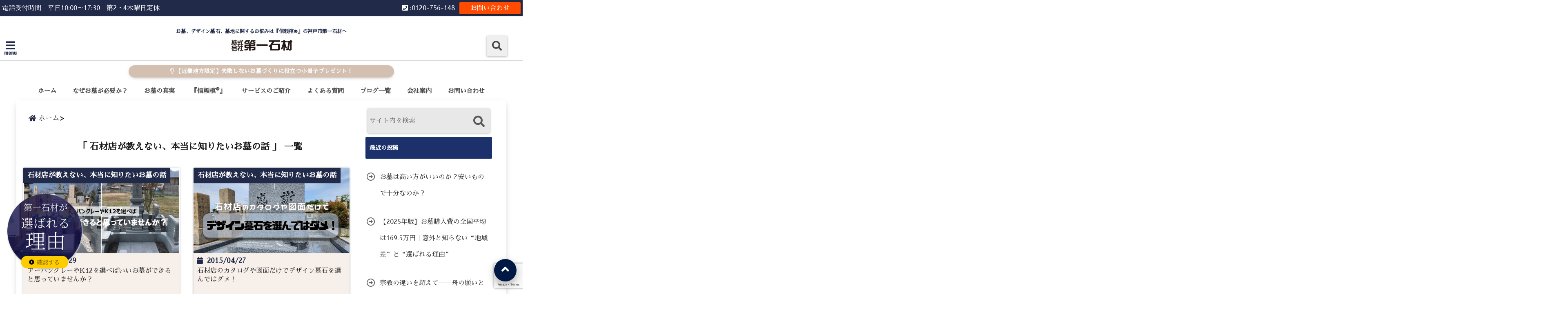

--- FILE ---
content_type: text/html; charset=UTF-8
request_url: https://daiichisekizai.com/category/story/page/7/
body_size: 22142
content:
<!DOCTYPE html>
<!--[if lt IE 7]> <html class="ie6" dir="ltr" lang="ja" prefix="og: https://ogp.me/ns#"> <![endif]-->
<!--[if IE 7]> <html class="i7" dir="ltr" lang="ja" prefix="og: https://ogp.me/ns#"> <![endif]-->
<!--[if IE 8]> <html class="ie" dir="ltr" lang="ja" prefix="og: https://ogp.me/ns#"> <![endif]-->
<!--[if gt IE 8]><!--> <html dir="ltr" lang="ja" prefix="og: https://ogp.me/ns#"> <!--<![endif]-->
<head>
<!--[if lt IE 9]>
<script src="https://css3-mediaqueries-js.googlecode.com/svn/trunk/css3-mediaqueries.js"></script>
<script src="https://daiichisekizai.com/wp-content/themes/elephant3/js/html5shiv.js"></script>
<![endif]-->
<meta charset="UTF-8" />
<meta name="viewport" content="width=device-width,initial-scale=1.0">
<meta name="format-detection" content="telephone=no" />

<link rel="alternate" type="application/rss+xml" title="お墓、デザイン墓石、墓地に関するお悩みは『信頼棺®』の神戸市第一石材へ RSS Feed" href="https://daiichisekizai.com/feed/" />
<link rel="pingback" href="https://daiichisekizai.com/xmlrpc.php" />
<link rel="stylesheet" href="https://cdnjs.cloudflare.com/ajax/libs/font-awesome/6.4.2/css/all.min.css">

		<!-- All in One SEO 4.9.3 - aioseo.com -->
		<title>石材店が教えない、本当に知りたいお墓の話 | お墓、デザイン墓石、墓地に関するお悩みは『信頼棺®』の神戸市第一石材へ - Part 7</title>
	<meta name="robots" content="noindex, nofollow, max-snippet:-1, max-image-preview:large, max-video-preview:-1" />
	<link rel="canonical" href="https://daiichisekizai.com/category/story/page/7/" />
	<link rel="prev" href="https://daiichisekizai.com/category/story/page/6/" />
	<link rel="next" href="https://daiichisekizai.com/category/story/page/8/" />
	<meta name="generator" content="All in One SEO (AIOSEO) 4.9.3" />
		<!-- All in One SEO -->

<link rel='dns-prefetch' href='//ajax.googleapis.com' />
<link rel='dns-prefetch' href='//www.google.com' />
<link rel='dns-prefetch' href='//s.w.org' />
<script type="text/javascript">
window._wpemojiSettings = {"baseUrl":"https:\/\/s.w.org\/images\/core\/emoji\/13.1.0\/72x72\/","ext":".png","svgUrl":"https:\/\/s.w.org\/images\/core\/emoji\/13.1.0\/svg\/","svgExt":".svg","source":{"concatemoji":"https:\/\/daiichisekizai.com\/wp-includes\/js\/wp-emoji-release.min.js?ver=5.9.12"}};
/*! This file is auto-generated */
!function(e,a,t){var n,r,o,i=a.createElement("canvas"),p=i.getContext&&i.getContext("2d");function s(e,t){var a=String.fromCharCode;p.clearRect(0,0,i.width,i.height),p.fillText(a.apply(this,e),0,0);e=i.toDataURL();return p.clearRect(0,0,i.width,i.height),p.fillText(a.apply(this,t),0,0),e===i.toDataURL()}function c(e){var t=a.createElement("script");t.src=e,t.defer=t.type="text/javascript",a.getElementsByTagName("head")[0].appendChild(t)}for(o=Array("flag","emoji"),t.supports={everything:!0,everythingExceptFlag:!0},r=0;r<o.length;r++)t.supports[o[r]]=function(e){if(!p||!p.fillText)return!1;switch(p.textBaseline="top",p.font="600 32px Arial",e){case"flag":return s([127987,65039,8205,9895,65039],[127987,65039,8203,9895,65039])?!1:!s([55356,56826,55356,56819],[55356,56826,8203,55356,56819])&&!s([55356,57332,56128,56423,56128,56418,56128,56421,56128,56430,56128,56423,56128,56447],[55356,57332,8203,56128,56423,8203,56128,56418,8203,56128,56421,8203,56128,56430,8203,56128,56423,8203,56128,56447]);case"emoji":return!s([10084,65039,8205,55357,56613],[10084,65039,8203,55357,56613])}return!1}(o[r]),t.supports.everything=t.supports.everything&&t.supports[o[r]],"flag"!==o[r]&&(t.supports.everythingExceptFlag=t.supports.everythingExceptFlag&&t.supports[o[r]]);t.supports.everythingExceptFlag=t.supports.everythingExceptFlag&&!t.supports.flag,t.DOMReady=!1,t.readyCallback=function(){t.DOMReady=!0},t.supports.everything||(n=function(){t.readyCallback()},a.addEventListener?(a.addEventListener("DOMContentLoaded",n,!1),e.addEventListener("load",n,!1)):(e.attachEvent("onload",n),a.attachEvent("onreadystatechange",function(){"complete"===a.readyState&&t.readyCallback()})),(n=t.source||{}).concatemoji?c(n.concatemoji):n.wpemoji&&n.twemoji&&(c(n.twemoji),c(n.wpemoji)))}(window,document,window._wpemojiSettings);
</script>
<style type="text/css">
img.wp-smiley,
img.emoji {
	display: inline !important;
	border: none !important;
	box-shadow: none !important;
	height: 1em !important;
	width: 1em !important;
	margin: 0 0.07em !important;
	vertical-align: -0.1em !important;
	background: none !important;
	padding: 0 !important;
}
</style>
	<link rel='stylesheet' id='wp-block-library-css'  href='https://daiichisekizai.com/wp-includes/css/dist/block-library/style.min.css?ver=5.9.12' type='text/css' media='all' />
<link rel='stylesheet' id='aioseo/css/src/vue/standalone/blocks/table-of-contents/global.scss-css'  href='https://daiichisekizai.com/wp-content/plugins/all-in-one-seo-pack/dist/Lite/assets/css/table-of-contents/global.e90f6d47.css?ver=4.9.3' type='text/css' media='all' />
<style id='global-styles-inline-css' type='text/css'>
body{--wp--preset--color--black: #000000;--wp--preset--color--cyan-bluish-gray: #abb8c3;--wp--preset--color--white: #ffffff;--wp--preset--color--pale-pink: #f78da7;--wp--preset--color--vivid-red: #cf2e2e;--wp--preset--color--luminous-vivid-orange: #ff6900;--wp--preset--color--luminous-vivid-amber: #fcb900;--wp--preset--color--light-green-cyan: #7bdcb5;--wp--preset--color--vivid-green-cyan: #00d084;--wp--preset--color--pale-cyan-blue: #8ed1fc;--wp--preset--color--vivid-cyan-blue: #0693e3;--wp--preset--color--vivid-purple: #9b51e0;--wp--preset--gradient--vivid-cyan-blue-to-vivid-purple: linear-gradient(135deg,rgba(6,147,227,1) 0%,rgb(155,81,224) 100%);--wp--preset--gradient--light-green-cyan-to-vivid-green-cyan: linear-gradient(135deg,rgb(122,220,180) 0%,rgb(0,208,130) 100%);--wp--preset--gradient--luminous-vivid-amber-to-luminous-vivid-orange: linear-gradient(135deg,rgba(252,185,0,1) 0%,rgba(255,105,0,1) 100%);--wp--preset--gradient--luminous-vivid-orange-to-vivid-red: linear-gradient(135deg,rgba(255,105,0,1) 0%,rgb(207,46,46) 100%);--wp--preset--gradient--very-light-gray-to-cyan-bluish-gray: linear-gradient(135deg,rgb(238,238,238) 0%,rgb(169,184,195) 100%);--wp--preset--gradient--cool-to-warm-spectrum: linear-gradient(135deg,rgb(74,234,220) 0%,rgb(151,120,209) 20%,rgb(207,42,186) 40%,rgb(238,44,130) 60%,rgb(251,105,98) 80%,rgb(254,248,76) 100%);--wp--preset--gradient--blush-light-purple: linear-gradient(135deg,rgb(255,206,236) 0%,rgb(152,150,240) 100%);--wp--preset--gradient--blush-bordeaux: linear-gradient(135deg,rgb(254,205,165) 0%,rgb(254,45,45) 50%,rgb(107,0,62) 100%);--wp--preset--gradient--luminous-dusk: linear-gradient(135deg,rgb(255,203,112) 0%,rgb(199,81,192) 50%,rgb(65,88,208) 100%);--wp--preset--gradient--pale-ocean: linear-gradient(135deg,rgb(255,245,203) 0%,rgb(182,227,212) 50%,rgb(51,167,181) 100%);--wp--preset--gradient--electric-grass: linear-gradient(135deg,rgb(202,248,128) 0%,rgb(113,206,126) 100%);--wp--preset--gradient--midnight: linear-gradient(135deg,rgb(2,3,129) 0%,rgb(40,116,252) 100%);--wp--preset--duotone--dark-grayscale: url('#wp-duotone-dark-grayscale');--wp--preset--duotone--grayscale: url('#wp-duotone-grayscale');--wp--preset--duotone--purple-yellow: url('#wp-duotone-purple-yellow');--wp--preset--duotone--blue-red: url('#wp-duotone-blue-red');--wp--preset--duotone--midnight: url('#wp-duotone-midnight');--wp--preset--duotone--magenta-yellow: url('#wp-duotone-magenta-yellow');--wp--preset--duotone--purple-green: url('#wp-duotone-purple-green');--wp--preset--duotone--blue-orange: url('#wp-duotone-blue-orange');--wp--preset--font-size--small: 13px;--wp--preset--font-size--medium: 20px;--wp--preset--font-size--large: 36px;--wp--preset--font-size--x-large: 42px;}.has-black-color{color: var(--wp--preset--color--black) !important;}.has-cyan-bluish-gray-color{color: var(--wp--preset--color--cyan-bluish-gray) !important;}.has-white-color{color: var(--wp--preset--color--white) !important;}.has-pale-pink-color{color: var(--wp--preset--color--pale-pink) !important;}.has-vivid-red-color{color: var(--wp--preset--color--vivid-red) !important;}.has-luminous-vivid-orange-color{color: var(--wp--preset--color--luminous-vivid-orange) !important;}.has-luminous-vivid-amber-color{color: var(--wp--preset--color--luminous-vivid-amber) !important;}.has-light-green-cyan-color{color: var(--wp--preset--color--light-green-cyan) !important;}.has-vivid-green-cyan-color{color: var(--wp--preset--color--vivid-green-cyan) !important;}.has-pale-cyan-blue-color{color: var(--wp--preset--color--pale-cyan-blue) !important;}.has-vivid-cyan-blue-color{color: var(--wp--preset--color--vivid-cyan-blue) !important;}.has-vivid-purple-color{color: var(--wp--preset--color--vivid-purple) !important;}.has-black-background-color{background-color: var(--wp--preset--color--black) !important;}.has-cyan-bluish-gray-background-color{background-color: var(--wp--preset--color--cyan-bluish-gray) !important;}.has-white-background-color{background-color: var(--wp--preset--color--white) !important;}.has-pale-pink-background-color{background-color: var(--wp--preset--color--pale-pink) !important;}.has-vivid-red-background-color{background-color: var(--wp--preset--color--vivid-red) !important;}.has-luminous-vivid-orange-background-color{background-color: var(--wp--preset--color--luminous-vivid-orange) !important;}.has-luminous-vivid-amber-background-color{background-color: var(--wp--preset--color--luminous-vivid-amber) !important;}.has-light-green-cyan-background-color{background-color: var(--wp--preset--color--light-green-cyan) !important;}.has-vivid-green-cyan-background-color{background-color: var(--wp--preset--color--vivid-green-cyan) !important;}.has-pale-cyan-blue-background-color{background-color: var(--wp--preset--color--pale-cyan-blue) !important;}.has-vivid-cyan-blue-background-color{background-color: var(--wp--preset--color--vivid-cyan-blue) !important;}.has-vivid-purple-background-color{background-color: var(--wp--preset--color--vivid-purple) !important;}.has-black-border-color{border-color: var(--wp--preset--color--black) !important;}.has-cyan-bluish-gray-border-color{border-color: var(--wp--preset--color--cyan-bluish-gray) !important;}.has-white-border-color{border-color: var(--wp--preset--color--white) !important;}.has-pale-pink-border-color{border-color: var(--wp--preset--color--pale-pink) !important;}.has-vivid-red-border-color{border-color: var(--wp--preset--color--vivid-red) !important;}.has-luminous-vivid-orange-border-color{border-color: var(--wp--preset--color--luminous-vivid-orange) !important;}.has-luminous-vivid-amber-border-color{border-color: var(--wp--preset--color--luminous-vivid-amber) !important;}.has-light-green-cyan-border-color{border-color: var(--wp--preset--color--light-green-cyan) !important;}.has-vivid-green-cyan-border-color{border-color: var(--wp--preset--color--vivid-green-cyan) !important;}.has-pale-cyan-blue-border-color{border-color: var(--wp--preset--color--pale-cyan-blue) !important;}.has-vivid-cyan-blue-border-color{border-color: var(--wp--preset--color--vivid-cyan-blue) !important;}.has-vivid-purple-border-color{border-color: var(--wp--preset--color--vivid-purple) !important;}.has-vivid-cyan-blue-to-vivid-purple-gradient-background{background: var(--wp--preset--gradient--vivid-cyan-blue-to-vivid-purple) !important;}.has-light-green-cyan-to-vivid-green-cyan-gradient-background{background: var(--wp--preset--gradient--light-green-cyan-to-vivid-green-cyan) !important;}.has-luminous-vivid-amber-to-luminous-vivid-orange-gradient-background{background: var(--wp--preset--gradient--luminous-vivid-amber-to-luminous-vivid-orange) !important;}.has-luminous-vivid-orange-to-vivid-red-gradient-background{background: var(--wp--preset--gradient--luminous-vivid-orange-to-vivid-red) !important;}.has-very-light-gray-to-cyan-bluish-gray-gradient-background{background: var(--wp--preset--gradient--very-light-gray-to-cyan-bluish-gray) !important;}.has-cool-to-warm-spectrum-gradient-background{background: var(--wp--preset--gradient--cool-to-warm-spectrum) !important;}.has-blush-light-purple-gradient-background{background: var(--wp--preset--gradient--blush-light-purple) !important;}.has-blush-bordeaux-gradient-background{background: var(--wp--preset--gradient--blush-bordeaux) !important;}.has-luminous-dusk-gradient-background{background: var(--wp--preset--gradient--luminous-dusk) !important;}.has-pale-ocean-gradient-background{background: var(--wp--preset--gradient--pale-ocean) !important;}.has-electric-grass-gradient-background{background: var(--wp--preset--gradient--electric-grass) !important;}.has-midnight-gradient-background{background: var(--wp--preset--gradient--midnight) !important;}.has-small-font-size{font-size: var(--wp--preset--font-size--small) !important;}.has-medium-font-size{font-size: var(--wp--preset--font-size--medium) !important;}.has-large-font-size{font-size: var(--wp--preset--font-size--large) !important;}.has-x-large-font-size{font-size: var(--wp--preset--font-size--x-large) !important;}
</style>
<link rel='stylesheet' id='contact-form-7-css'  href='https://daiichisekizai.com/wp-content/plugins/contact-form-7/includes/css/styles.css?ver=5.6.4' type='text/css' media='all' />
<link rel='stylesheet' id='toc-screen-css'  href='https://daiichisekizai.com/wp-content/plugins/table-of-contents-plus/screen.min.css?ver=2411.1' type='text/css' media='all' />
<link rel='stylesheet' id='style-css'  href='https://daiichisekizai.com/wp-content/themes/elephant3/style.css?ver=5.9.12' type='text/css' media='all' />
<link rel='stylesheet' id='child-style-css'  href='https://daiichisekizai.com/wp-content/themes/elephant3-child/style.css?ver=5.9.12' type='text/css' media='all' />
<link rel='stylesheet' id='fancybox-css'  href='https://daiichisekizai.com/wp-content/plugins/easy-fancybox/fancybox/1.5.4/jquery.fancybox.min.css?ver=5.9.12' type='text/css' media='screen' />
<style id='fancybox-inline-css' type='text/css'>
#fancybox-outer{background:#ffffff}#fancybox-content{background:#ffffff;border-color:#ffffff;color:#000000;}#fancybox-title,#fancybox-title-float-main{color:#fff}
</style>
<link rel="https://api.w.org/" href="https://daiichisekizai.com/wp-json/" /><link rel="alternate" type="application/json" href="https://daiichisekizai.com/wp-json/wp/v2/categories/4" />
<style type="text/css">




/*********************************************************
　カスタマイザーのサイトカラー対応部分
*********************************************************/
/*===============================
  1-AB.ヘッダーの背景色（メインカラー）
===============================*/
#header-upper-area {
	background: -webkit-linear-gradient(left, #ffffff, #ffffff); 
	background: linear-gradient(to right, #ffffff, #ffffff); 
}

/*===============================
  2.ヘッダー部分文字色
===============================*/
#left-menu { color: #212a49;}
header .sitename a { color: #212a49;}
header h1 { color: #212a49;}
header .descr { color: #212a49;}
.menu-title { color: #212a49;}
header .sitename { color: #212a49;}

/*===============================
3.SP&Tablet左メニューカラー
===============================*/
.left-menu-header { background:#ededed;}
#left-menu-wrap h4 { background:#ededed;}

/*===============================
4.ナビメニューの文字色
===============================*/
#spnaviwrap .spnavi ul li a { color: #494949;}
#navi-large-area a { color: #494949;}
#search-button { color: #494949;}


/*===============================
  5.ナビメニューの文字色(MO)
===============================*/
#main-navigation li a:hover {color: #010042;}


/*===============================
  6.ナビメニュー背景色
===============================*/
#search-button{ background:#efefef;}
.header-info{ background:#efefef;}
#navi-large-area{ background:#efefef;}
#spnaviwrap{ background:#efefef;}
#under-navi{ background:#efefef;}
/*===============================
  7.ナビメニュー背景色（MO)
===============================*/
#main-navigation li a:hover{ background:#ffffff;}


/*===============================
  8.ナビドロップダウン文字色
===============================*/
#main-navigation li ul li a{ color: #2c2c2c;}

/*===============================
  9.ナビドロップダウン背景色
===============================*/
#main-navigation li ul li a{background:#f9f9f9;}



/*===============================
  8.メインの文字色
===============================*/
body { color:#494949;}
.post h3 {	color:#494949;}

/*===============================
  9.リンク色
===============================*/
/*リンクテキストの色*/
a { color:#1e73be;
}
/*ページャー*/
.pagination span, .pagination a {color: #1e73be;}
.pagination .current {
	background-color: #1e73be;
}
#comments input[type="submit"]{
	background-color: #1e73be;
}
.kijisita-category a{background:#1e73be;}
.hashtag a {color: #1e73be;}
#prof-kijisita .prof-under-article-right-profurl a{background: #1e73be;}
.tagcloud a{background: #1e73be;}
#breadcrumb i.fa.fa-home{color: #1e73be;}
#breadcrumb i.fa.fa-folder{color: #1e73be;}
/*===============================
  10.リンク色（マウスオン）
===============================*/
/*リンクテキストの色*/
a:hover { color:#c8bfc7;}
/*ページャー*/
.pagination a:hover {background-color: #c8bfc7;}
#comments input[type="submit"]:hover{background-color: #c8bfc7;}

/*===============================
  11.ボタン型リンク色
===============================*/
/*普通のボタンの色*/
.btn-wrap a{ 
	background:#001844;
	border:2px solid #001844;
}
/*固定幅1のボタン*/
.btn-wrap.kotei1 a{ 
	background:#001844;
	border:1px solid #001844;
}

.btn-wrap.ghost a {
    border: 2px solid #001844;
    color: #001844;
}

/*===============================
  12.ボタン型リンク色(マウスオン）
===============================*/
/*普通のボタンの色*/
.btn-wrap a:hover{ 
	background:#dd3333;
	border:2px solid #dd3333;
}
/*固定幅1のボタン*/
.btn-wrap.kotei1 a:hover{ 
	background:#dd3333;
	color:#fff;
	border:1px solid #dd3333;
}
.btn-wrap.ghost a:hover {
    border: 2px solid #dd3333;
	background:#dd3333;
    color: #fff;
}

/*===============================
  13.スペシャルボタン
===============================*/
/*スペシャルボタンノーマル*/
.btn-wrap.spe a {
	border: 2px solid #212a49;
	background-color:#212a49;
}

.btn-wrap.spe a::before,
.btn-wrap.spe a::after {
	background: #212a49;
}
/*スペシャルボタンノーマル2*/
.btn-wrap.spe2 a {
	border: 2px solid #212a49;
	background-color:#212a49;
}

.btn-wrap.spe2 a::before,
.btn-wrap.spe2 a::after {
	background: #212a49;
}

/*ゴーストスペシャルボタン*/
.btn-wrap.ghostspe a {
	border: 2px solid #212a49;
	color: #212a49;
}
/*中央から出てくるボタン*/
.btn-wrap.zoomin a {
	border: 2px solid #212a49;
	color: #212a49;
}
.btn-wrap.zoomin a:hover::after {
	background: #212a49;
}
.btn-wrap.zoomin a:hover {
	background-color: #212a49;
	border-color: #212a49;
}

/*上からパタッと出てくるボタン*/
.btn-wrap.down a{
	border: 2px solid #212a49;
	color: #212a49;
}
.btn-wrap.down a::after {
	background: #212a49;
}


/*===============================
  14.スペシャルボタン（マウスオン）
===============================*/
/*スペシャルボタンノーマル*/
.btn-wrap.spe a:hover {
	border-color: #212a49;
	color: #212a49;
}

.btn-wrap.spe a:hover::before,
.btn-wrap.spe a:hover::after {
	background-color: #212a49;
}
/*スペシャルボタンノーマル2*/
.btn-wrap.spe2 a:hover {
	border-color: #212a49;
	color: #212a49;
}

.btn-wrap.spe2 a:hover::before,
.btn-wrap.spe2 a:hover::after {
	background-color: #212a49;
}
/*ゴーストスペシャルボタン*/
.btn-wrap.ghostspe a:hover {
	background-color: #212a49;
	border-color: #212a49;
}


/*===============================
  15.見出し色(H2,H3,H4)
===============================*/
.post h2{background: #1c306b;}
h2{background: #1c306b;}
.post .fukidasi h2{background: #1c306b;}
.post .material h2{background: #1c306b;}
.post .fukidasi h2:after{border-top: 15px solid #1c306b;}
.post .shadow h2{background: #1c306b;}
.post .ribbon h2{background: #1c306b;}
.post .ribbon h2::before,
.post .ribbon h2::after{border-top: 5px solid #1c306b;}
.post .ribbon h2::before{border-left: 5px solid #1c306b;}
.post .ribbon h2::after{border-right: 5px solid #1c306b;}
.post .under-gradline h2{color:#1c306b;}
.post .under-gradline h2:after{
	background: -moz-linear-gradient(to right, #1c306b, transparent);
	background: -webkit-linear-gradient(to right, #1c306b, transparent);
	background: linear-gradient(to right, #1c306b, transparent);
}
.post .first-big h2{color:#1a1a1a;}
.post .first-big h2:first-letter {
	color:#1c306b;
	border-bottom:solid 3px #1c306b;
}
.post .hamiwaku h2{
	border-top: solid 1px #1c306b;
	border-bottom: solid 1px #1c306b;
	color:#1c306b;
}
.post .hamiwaku h2:before,.post .hamiwaku h2:after{
	background-color: #1c306b;
}
.post .chapter h2{
	border:1px solid #1c306b;
	color:#1c306b;
}
.post .chapter h2::after{color: #1c306b;}
.post .icon h2 {background:#1c306b;}
.post h3 {
	border-color: #1c306b;
	color:#1c306b;
}
.post .h3underline h3 {
	border-color: #1c306b;
	color:#1c306b;
}
.post .thin-underline h3 {
	border-color: #1c306b;
	color:#1c306b;
}
.post .lh3 h3{
	border-color: #1c306b;
	color:#1c306b;
}
.post .stripes h3:after {
background: -webkit-repeating-linear-gradient(-45deg, #1c306b, #1c306b 0px, #fff 2px, #fff 2px);
background: repeating-linear-gradient(-45deg, #1c306b, #1c306b 0px, #fff 2px, #fff 2px);
}
.post .box2 h3{color: #1c306b;}
.post .box2 h3::before{color: #1c306b;}
.post .box2 h3::after{color: #A1B8D1;}
.post h4{	color:#1c306b;}
.post .trans-color h4{	color:#1c306b;}
.post .cube-icon h4{	color:#1c306b;}
.post .left-border h4{border-color: #1c306b;}
.post .left-thin-border h4{border-color: #1c306b;}
#newposts h4.widgettitle {
background: #1c306b;
}
.sankaku {
    border-top: 30px solid #1c306b;
}
#side aside h4{background:#1c306b;}

/*===============================
  16.見出し2（H2)文字色
===============================*/
h2{color: #ffffff;}
.post .material h2{color: #ffffff;}
h2.toppage{color:#1a1a1a;}
h2.archiev{color:#1a1a1a;}
.post h2{color: #ffffff;}
.post .ribbon h2{color: #ffffff;}
.post .icon h2 {color: #ffffff;}
.post .icon h2:before{color: #ffffff;}
#newposts h4.widgettitle {color: #ffffff;}
#side aside h4{color: #ffffff;}
#newposts h4.widgettitle span{color: #ffffff;}

/*===============================
  17.ポイントカラー背景色
===============================*/
ul.breadcrumb li:first-child a:before{color: #212a49;}
.category_info p{background: #212a49;}
.prof-under-article{background: #212a49;}
#prof-kijisita{background: #212a49;}
.blogbox p { color: #212a49;}
.koukai { color: #212a49;}
.koushin { color: #212a49;}
#kanren .clearfix dt .blog_info {background: #212a49;}
.post ul li:before {background: #212a49;}
ol li:before  {color: #212a49;}
.page-template-page-one-column main ul li:before {background: #212a49;}
.page-template-page-one-column main ol li:before {color: #212a49;}
.blog-card-title::before {background: #212a49;}
.share-wrap{background: #212a49;}
.p-entry__push {background: #212a49;}
.p-shareButton__a-cont{background: #212a49;}
.flow {background: #212a49;}
#toc_container p.toc_title{background: #212a49;}
#toc_container p.toc_title:before{color: #212a49;}
/*固定幅2のボタン*/
.btn-wrap.kotei2 a{ 
	background:#212a49;
	border:1px solid #212a49;
}
.btn-wrap.kotei2 a:hover{ 
	color:#212a49;
	border:1px solid #212a49;
}
.prev dt{background: #212a49;}
.next dt{background: #212a49;}
#topnews .clearfix dd .blog_info p{color: #212a49;}
.readmore.wide-card{ color: #212a49;}
#newposts span{ color: #212a49;}
/*===============================
  18.ポイントカラー文字色
===============================*/
.category_info p{ color: #ffffff;}
.prof-under-article-title{ color: #ffffff;}
.blog-card-title::before{ color: #ffffff;}
.p-entry__push{ color: #ffffff;}
.p-entry__note{ color: #ffffff;}
.p-shareButton__a-cont__btn p{ color: #ffffff;}
.prev dt a{ color: #ffffff;}
.next dt a{ color: #ffffff;}
.prof-under-article{ color: #ffffff;}
.prof-under-article-right-sns a{ color: #ffffff;}
.prof-under-article-name a{ color: #ffffff;}
/*===============================
  19.CTA背景色
===============================*/
#cta-area{
	border-color:#ffffff;
	background:#ffffff;
}

/*===============================
  20.フッター背景色
===============================*/
#footer {	background: #ffffff;
	}

/*===============================
  21.フッター文字色
===============================*/
/*フッターの見出し*/
#footer h4 {
	color: #2c2c2c;
}
#footer h4 a {
	color: #2c2c2c;
}
/*フッターナビの色*/
#footer-navigation li a{
	color: #2c2c2c;
}

/*フッターリスト表示*/ 
#footer_w ul li {
	color: #2c2c2c;
}
/* フッターcopyrightの文字色 */
#footer .copy {
	color: #2c2c2c;
}
/* フッターのテキストの色　*/
#footer p {
	color:#2c2c2c;
}
/*　フッターのリンクテキストマウスオン時の色　*/	
#footer_w a:hover {
		color: #2c2c2c;
	}
/*===============================
  22.フッターリンク文字色
===============================*/
/*　フッターのリンクテキストの色　*/	
#footer_w a {
		color: #212a49;
	}
/*　フッターのサイトタイトル色　*/	
#footer .copy a {
		color: #212a49;
	}
/*　フッターのリストの点の色　*/	
#footer_w ul li a:before {
		color: #212a49;
}
/*===============================
  23.フッターコピーライト部分背景色
===============================*/
#copy{background:#262626;}

/*===============================
  24.上へボタンの背景色
===============================*/
#page-top a{background:#001844;}

/*===============================
  25.ヘッダーお知らせ色
===============================*/
.header-info a{	background: #d3c0b1;}

/*===============================
  26.ヘッダーお知らせ色（マウスオン）
===============================*/
.header-info a:hover{	background: #e0cdbc;}



/*===============================
  27.トップページ最新記事カード色
===============================*/
#topnews dl.clearfix{background: #f7efea;}
#newposts dl.clearfix{background: #f7efea;}
	
/*===============================
  28.トップページ最新記事カード文字色
===============================*/
#topnews .clearfix dd h3 a{color: #2b2b2b;}
#newposts dl dd a{color: #2b2b2b;}



/*===============================
  31.32.ビジネスメニューの色
===============================*/
.header-contact{background: #212a49;}
.contact-message{color: #ffffff;}
.contact-tel a{color:#fff;}

/*33背景色*/
body{background:#ffffff;}

/**********************************
 カスタマイザーの切替え部分反映用
**********************************/
/*アイキャッチ画像右上のプロフィール表示・非表示*/
.writer {display:none}
/*アイキャッチ画像直後のプロフィール表示・非表示*/
#prof-upper-article{display:none;}
/*記事下のプロフィール表示・非表示*/
#prof-kijisita{display:none;}
/*この記事気に入ったらいいね表示・非表示*/
.share-wrap{display:;}


/*ヘッダーのサブタイトルキャッチコピー部分の表示・非表示*/
header .descr {display:null;}
.header-fixed-area-desc {display:null;}

/*SP・Tablet用のナビ部分の表示・非表示*/
.spnavi {display:none;}
.header-fixed-area-spnavi {display:none;}

/*モバイルのフッターメニューの表示・非表示*/
#footer-kotei {display:;}

/*モバイルのフッターインスタボタンの表示・非表示*/
#instagram-box {display:;}

/*コメント部分の表示・非表示*/
#comments {display:;}

/*サイト全体のフォント変更*/
body{	font-family:"Sawarabi Mincho" , "ＭＳ Ｐゴシック" , "MS PGothic", "ヒラギノ角ゴ Pro W3" , "Hiragino Kaku Gothic Pro" , "Meiryo UI", sans-serif;	}

/*投稿日表示・非表示*/
.blogbox{display:;}
#topnews .clearfix dd .blog_info p{display:;}

/*前の記事へ次の記事へ表示・非表示*/
#p-navi{display:;}

/*関連記事表示・非表示*/
#kijisita-wrap{display:;}

/*アイキャッチ画像表示・非表示*/
#eyecatch{display:;}

/*パンくずの表示位置*/
#breadcrumb{max-width:;}

/*ビジネスメニュー部分表示・非表示*/
.header-contact{display:;}
/*ビジネスメニューボタン表示・非表示*/
.contact-tel{display:;}
.contact-line{display:none;}
.contact-mail{display:;}

@media only screen and (min-width: 781px) {
.contact-tel a{color: #ffffff;}
}
</style>

<link rel="icon" href="https://daiichisekizai.com/wp-content/uploads/2018/10/cropped-haka-32x32.jpg" sizes="32x32" />
<link rel="icon" href="https://daiichisekizai.com/wp-content/uploads/2018/10/cropped-haka-192x192.jpg" sizes="192x192" />
<link rel="apple-touch-icon" href="https://daiichisekizai.com/wp-content/uploads/2018/10/cropped-haka-180x180.jpg" />
<meta name="msapplication-TileImage" content="https://daiichisekizai.com/wp-content/uploads/2018/10/cropped-haka-270x270.jpg" />
		<style type="text/css" id="wp-custom-css">
			

/* PCサイズのみ適用 */
@media screen and (min-width: 1024px) {
    .floating-btns {
        position: fixed;
        right: 0px; /* 右側からの距離 */
        top: 50%; /* 画面の中央に配置 */
        transform: translateY(-50%);
        z-index: 99999; /* 他の要素より前面に */
    }

    .floating-btn {
        display: block;
        margin-bottom: -50px; /* ボタン間の距離 */
        opacity: 0; /* 初期状態では透明 */
        transition: opacity 0.5s ease; /* ふわっと表示のための設定 */
    }

    .floating-btn img {
        display: block; /* 画像をブロック要素として扱う */
        width: 88px; /* 幅 */
        height: 272px; /* 高さ */
    }

   .floating-btns a:hover img {
        opacity: 0.5; /* カーソルを合わせたときの透明度 */
        transition: opacity 0.3s ease; /* なめらかな変化 */
    }
}

@media all and (-ms-high-contrast: none){
	.post .cube-icon h4{
	padding: 10px 10px 10px 30px;
}
}

.voice .img img {
    margin-bottom: 10px;
}
main p,
main ul li,
main ol li{
font-size:17px!important;
}
.page-template-page-one-column main ul li:before {
    margin-right: 0;
}
.page-template-page-one-column main ul{
	padding-right:0px;
}

#header-sp-wrap {
    height:auto;
}

#footer_w .footer_l a:hover {
    color: #fff;
}
.tob2 {
     max-width: 2200px;
}
	.post h3 {
    clear: both;
	font-weight:normal!important;
	text-align:center;
}
.surround.boader {
    border-color: #c5c5c5;
    background: #fff;
}
#header-upper-area {
    box-shadow: none;
    border-bottom: solid 1px #262E4A;
}
.surround.boader {
    overflow: auto;
}
.colwrap .surround.boader {
    overflow: hidden;
}
.header-fixed-area-main {
    height: 85px;
}
.page h1.entry-title{
	color:#000000;
	font-weight:normal!important;
}
.post h2 {
    font-size: 24px;
}

header {
    text-align: center;
    padding-top: 30px;
}
.page-template-page-one-column main ul.check li:before {/*疑似要素*/
content: "\f14a";
font-family: 'FontAwesome';
background: none!important;
	color:#013876;
}
.page-template-page-one-column main ul li{
font-weight: normal;
}

.header-info a{
color:#ffffff;
}

.hfixed {
position: fixed;
width: 100%;
z-index: 10000;
top: 0px;
}

.page-template-page-one-column #contentInner {
    background: none;
    box-shadow: none;
}
#navi-large-area {
    background: none;
}
.header-info {
    background: none;
}
#under-navi {
    background: none;
}
.post h2{
	font-weight:normal!important;
position: relative;
text-align: center;
	clear:both;
	margin-bottom:50px!important;
}
.post h2:before {
content: '';
position: absolute;
bottom: -10px;
display: inline-block;
width: 60px;
height: 1px;
left: 50%;
-moz-transform: translateX(-50%);
-webkit-transform: translateX(-50%);
-ms-transform: translateX(-50%);
transform: translateX(-50%);
background-color: black;
}

table tr td {
    line-height: 1.8!important;
}

.surround.yellow {
    clear: both;
    border-color: #ffffff;
    background-image: url(https://daiichisekizai.com/wp-content/uploads/2018/10/DSC00128.jpg);
	color:#000;
		background-size: cover;

}

.calendar-container
{
	width:100%;
}

@media only screen and (max-width: 480px){
.surround.yellow {
    border-color: #eaeaea;
	background-size:cover;
}
	}

.surround.pink {
    background: #ffced9;
    border-color: #ffced9;
}

.surround.orange {
    background: #ffe6dd;
    border-color: #ffc0a9;
}
.wp-caption.alignright{
float: right;
	margin-left:25px;
}


p{ clear:none;}


@media screen and (max-width: 500px) {


}

.wpcf7 table td {
    text-align: left;
}
.wp-caption {
    margin-bottom: 20px;
}
img.aligncenter, img.alignright,img.alignleft{
    margin-bottom:20px;
	padding:0!important;
}
img.alignright{
margin-left:20px;
}
img.alignleft{
margin-right:20px;
}
.page .titie-sita-area {
    height: 25px;
}
.page .blogbox{
display:none;
}
p{
	clear:none;
}
.entry-title {
    text-align: center;
}

.wp-caption {
    padding: 5px!important;
}
	.wp-caption-text {
    margin:0 5px 5px!important;
}
.cp-direct-download .cp-title, .cp-direct-download h2.cp-title {
    background: none!important;
}
.wp-caption-text {
    font-size: 14px;
    color: #4a4a4a;
    margin: -10px 0 0px;
}
.wp-caption {
    padding: 10px!important;
}
table th,
table.table1 th{
	width:30%;
}
table th,table td{
	background-color:#f2f2f2;
font-size:14px!important;	
}

table.frm td{
	text-align:left;
}


div.clear{
clear:both!important;
}

th span{
    font-size:12px;
    padding-left:10px;
    color:#bf1818;
}
img.aligncenter {
	max-width:100%;max-height:100%
}

@media only screen and (max-width:780px){
.alignright, img.alignright,
.alignleft, img.alignleft {
    max-width: 100%!important;
    margin:15px auto 20px!important;
    display: block;
    float: none!important;
}
img.rnone{float:right!important;}
		.contact-mail,.contact-tel{
width: 47%;
}
	.contact-tel{
background: #99c940;
		margin-left:8px
}
}

@media only screen and (max-width:480px){

header .descr {
    color: #363636;
	font-size:9px;
}
	table.tb_car2 th, table.tb_car2 td {
    font-size: 10px!important;
    text-align: center!important;
    padding: 3px!important;
}
.post h2.title {
    font-size: 13px;
    font-size: 1.3rem;
}

table.table1{
width:100%!important;
-webkit-box-sizing: border-box;
       -moz-box-sizing: border-box;
         -o-box-sizing: border-box;
        -ms-box-sizing: border-box;
            box-sizing: border-box;
}
    table th,
    table td{
			padding:8px!important;
        border-top: none;
-webkit-box-sizing: border-box;
       -moz-box-sizing: border-box;
         -o-box-sizing: border-box;
        -ms-box-sizing: border-box;
            box-sizing: border-box;
			font-size:12px;
text-align: center!important;}
	

	table.table1{
width:100%!important;
-webkit-box-sizing: border-box;
       -moz-box-sizing: border-box;
         -o-box-sizing: border-box;
        -ms-box-sizing: border-box;
            box-sizing: border-box;
        border-top:1px #bfbfbf solid!important;
}
    table.table1 th,
    table.table1 td{
        width: 100%!important;
			display:block!important;
        border-top: none;
-webkit-box-sizing: border-box;
       -moz-box-sizing: border-box;
         -o-box-sizing: border-box;
        -ms-box-sizing: border-box;
            box-sizing: border-box;
}

p{
    font-size: 14px;
	}
.post ul li{
font-size:14px!important;		
	}

	.spcol3 .btn-wrap a{
padding: 0.8em 5px!important;
font-size: 10px!important;
}
	header .sitename img {
    height: auto;
    max-height: 50px;
    margin-top: 0px;
}
header {
    text-align: center;
    padding-top: 5px;
}
	.header-fixed-area-main {
    height: 69px;
}
	

.header-info .ripple{
	color:#ffffff
}	
	
.blog_parts {
	width:100%!important;
-webkit-box-sizing: border-box;
       -moz-box-sizing: border-box;
         -o-box-sizing: border-box;
        -ms-box-sizing: border-box;
            box-sizing: border-box;
        border-top:1px #bfbfbf solid!important;
}
	.post h2 {
    font-size: 18px;
}
	table.table02 th,
	table.table02 td{
		font-size:10px!important;
	}
	table.table02{border-top:solid 1px #ccc;}

}	

.page-id-14458 .col3 p{
font-family: 'Noto Serif JP'!important;
}
.fixed_btn { 
position: fixed;
	width:200px;
bottom: 40px;
left: 10px;
padding: 6px 5px;
	background:none;
	border:none;
	z-index:1;
}


@media screen and (max-width:480px) {
.fixed_btn { 
position: fixed;
	width:100px!important;
bottom: 50px;
left: 0px;
padding: 6px 5px;
	background:none;
	border:none;
	z-index:1;
}

｝
}
	


		</style>
		

		<!-- All in One SEO 4.9.3 - aioseo.com -->
	<meta name="robots" content="noindex, nofollow, max-snippet:-1, max-image-preview:large, max-video-preview:-1" />
	<link rel="canonical" href="https://daiichisekizai.com/category/story/page/7/" />
	<link rel="prev" href="https://daiichisekizai.com/category/story/page/6/" />
	<link rel="next" href="https://daiichisekizai.com/category/story/page/8/" />
	<meta name="generator" content="All in One SEO (AIOSEO) 4.9.3" />
		<!-- All in One SEO -->

<link rel='dns-prefetch' href='//ajax.googleapis.com' />
<link rel='dns-prefetch' href='//www.google.com' />
<link rel='dns-prefetch' href='//s.w.org' />
<link rel="https://api.w.org/" href="https://daiichisekizai.com/wp-json/" /><link rel="alternate" type="application/json" href="https://daiichisekizai.com/wp-json/wp/v2/categories/4" />
<style type="text/css">




/*********************************************************
　カスタマイザーのサイトカラー対応部分
*********************************************************/
/*===============================
  1-AB.ヘッダーの背景色（メインカラー）
===============================*/
#header-upper-area {
	background: -webkit-linear-gradient(left, #ffffff, #ffffff); 
	background: linear-gradient(to right, #ffffff, #ffffff); 
}

/*===============================
  2.ヘッダー部分文字色
===============================*/
#left-menu { color: #212a49;}
header .sitename a { color: #212a49;}
header h1 { color: #212a49;}
header .descr { color: #212a49;}
.menu-title { color: #212a49;}
header .sitename { color: #212a49;}

/*===============================
3.SP&Tablet左メニューカラー
===============================*/
.left-menu-header { background:#ededed;}
#left-menu-wrap h4 { background:#ededed;}

/*===============================
4.ナビメニューの文字色
===============================*/
#spnaviwrap .spnavi ul li a { color: #494949;}
#navi-large-area a { color: #494949;}
#search-button { color: #494949;}


/*===============================
  5.ナビメニューの文字色(MO)
===============================*/
#main-navigation li a:hover {color: #010042;}


/*===============================
  6.ナビメニュー背景色
===============================*/
#search-button{ background:#efefef;}
.header-info{ background:#efefef;}
#navi-large-area{ background:#efefef;}
#spnaviwrap{ background:#efefef;}
#under-navi{ background:#efefef;}
/*===============================
  7.ナビメニュー背景色（MO)
===============================*/
#main-navigation li a:hover{ background:#ffffff;}


/*===============================
  8.ナビドロップダウン文字色
===============================*/
#main-navigation li ul li a{ color: #2c2c2c;}

/*===============================
  9.ナビドロップダウン背景色
===============================*/
#main-navigation li ul li a{background:#f9f9f9;}



/*===============================
  8.メインの文字色
===============================*/
body { color:#494949;}
.post h3 {	color:#494949;}

/*===============================
  9.リンク色
===============================*/
/*リンクテキストの色*/
a { color:#1e73be;
}
/*ページャー*/
.pagination span, .pagination a {color: #1e73be;}
.pagination .current {
	background-color: #1e73be;
}
#comments input[type="submit"]{
	background-color: #1e73be;
}
.kijisita-category a{background:#1e73be;}
.hashtag a {color: #1e73be;}
#prof-kijisita .prof-under-article-right-profurl a{background: #1e73be;}
.tagcloud a{background: #1e73be;}
#breadcrumb i.fa.fa-home{color: #1e73be;}
#breadcrumb i.fa.fa-folder{color: #1e73be;}
/*===============================
  10.リンク色（マウスオン）
===============================*/
/*リンクテキストの色*/
a:hover { color:#c8bfc7;}
/*ページャー*/
.pagination a:hover {background-color: #c8bfc7;}
#comments input[type="submit"]:hover{background-color: #c8bfc7;}

/*===============================
  11.ボタン型リンク色
===============================*/
/*普通のボタンの色*/
.btn-wrap a{ 
	background:#001844;
	border:2px solid #001844;
}
/*固定幅1のボタン*/
.btn-wrap.kotei1 a{ 
	background:#001844;
	border:1px solid #001844;
}

.btn-wrap.ghost a {
    border: 2px solid #001844;
    color: #001844;
}

/*===============================
  12.ボタン型リンク色(マウスオン）
===============================*/
/*普通のボタンの色*/
.btn-wrap a:hover{ 
	background:#dd3333;
	border:2px solid #dd3333;
}
/*固定幅1のボタン*/
.btn-wrap.kotei1 a:hover{ 
	background:#dd3333;
	color:#fff;
	border:1px solid #dd3333;
}
.btn-wrap.ghost a:hover {
    border: 2px solid #dd3333;
	background:#dd3333;
    color: #fff;
}

/*===============================
  13.スペシャルボタン
===============================*/
/*スペシャルボタンノーマル*/
.btn-wrap.spe a {
	border: 2px solid #212a49;
	background-color:#212a49;
}

.btn-wrap.spe a::before,
.btn-wrap.spe a::after {
	background: #212a49;
}
/*スペシャルボタンノーマル2*/
.btn-wrap.spe2 a {
	border: 2px solid #212a49;
	background-color:#212a49;
}

.btn-wrap.spe2 a::before,
.btn-wrap.spe2 a::after {
	background: #212a49;
}

/*ゴーストスペシャルボタン*/
.btn-wrap.ghostspe a {
	border: 2px solid #212a49;
	color: #212a49;
}
/*中央から出てくるボタン*/
.btn-wrap.zoomin a {
	border: 2px solid #212a49;
	color: #212a49;
}
.btn-wrap.zoomin a:hover::after {
	background: #212a49;
}
.btn-wrap.zoomin a:hover {
	background-color: #212a49;
	border-color: #212a49;
}

/*上からパタッと出てくるボタン*/
.btn-wrap.down a{
	border: 2px solid #212a49;
	color: #212a49;
}
.btn-wrap.down a::after {
	background: #212a49;
}


/*===============================
  14.スペシャルボタン（マウスオン）
===============================*/
/*スペシャルボタンノーマル*/
.btn-wrap.spe a:hover {
	border-color: #212a49;
	color: #212a49;
}

.btn-wrap.spe a:hover::before,
.btn-wrap.spe a:hover::after {
	background-color: #212a49;
}
/*スペシャルボタンノーマル2*/
.btn-wrap.spe2 a:hover {
	border-color: #212a49;
	color: #212a49;
}

.btn-wrap.spe2 a:hover::before,
.btn-wrap.spe2 a:hover::after {
	background-color: #212a49;
}
/*ゴーストスペシャルボタン*/
.btn-wrap.ghostspe a:hover {
	background-color: #212a49;
	border-color: #212a49;
}


/*===============================
  15.見出し色(H2,H3,H4)
===============================*/
.post h2{background: #1c306b;}
h2{background: #1c306b;}
.post .fukidasi h2{background: #1c306b;}
.post .material h2{background: #1c306b;}
.post .fukidasi h2:after{border-top: 15px solid #1c306b;}
.post .shadow h2{background: #1c306b;}
.post .ribbon h2{background: #1c306b;}
.post .ribbon h2::before,
.post .ribbon h2::after{border-top: 5px solid #1c306b;}
.post .ribbon h2::before{border-left: 5px solid #1c306b;}
.post .ribbon h2::after{border-right: 5px solid #1c306b;}
.post .under-gradline h2{color:#1c306b;}
.post .under-gradline h2:after{
	background: -moz-linear-gradient(to right, #1c306b, transparent);
	background: -webkit-linear-gradient(to right, #1c306b, transparent);
	background: linear-gradient(to right, #1c306b, transparent);
}
.post .first-big h2{color:#1a1a1a;}
.post .first-big h2:first-letter {
	color:#1c306b;
	border-bottom:solid 3px #1c306b;
}
.post .hamiwaku h2{
	border-top: solid 1px #1c306b;
	border-bottom: solid 1px #1c306b;
	color:#1c306b;
}
.post .hamiwaku h2:before,.post .hamiwaku h2:after{
	background-color: #1c306b;
}
.post .chapter h2{
	border:1px solid #1c306b;
	color:#1c306b;
}
.post .chapter h2::after{color: #1c306b;}
.post .icon h2 {background:#1c306b;}
.post h3 {
	border-color: #1c306b;
	color:#1c306b;
}
.post .h3underline h3 {
	border-color: #1c306b;
	color:#1c306b;
}
.post .thin-underline h3 {
	border-color: #1c306b;
	color:#1c306b;
}
.post .lh3 h3{
	border-color: #1c306b;
	color:#1c306b;
}
.post .stripes h3:after {
background: -webkit-repeating-linear-gradient(-45deg, #1c306b, #1c306b 0px, #fff 2px, #fff 2px);
background: repeating-linear-gradient(-45deg, #1c306b, #1c306b 0px, #fff 2px, #fff 2px);
}
.post .box2 h3{color: #1c306b;}
.post .box2 h3::before{color: #1c306b;}
.post .box2 h3::after{color: #A1B8D1;}
.post h4{	color:#1c306b;}
.post .trans-color h4{	color:#1c306b;}
.post .cube-icon h4{	color:#1c306b;}
.post .left-border h4{border-color: #1c306b;}
.post .left-thin-border h4{border-color: #1c306b;}
#newposts h4.widgettitle {
background: #1c306b;
}
.sankaku {
    border-top: 30px solid #1c306b;
}
#side aside h4{background:#1c306b;}

/*===============================
  16.見出し2（H2)文字色
===============================*/
h2{color: #ffffff;}
.post .material h2{color: #ffffff;}
h2.toppage{color:#1a1a1a;}
h2.archiev{color:#1a1a1a;}
.post h2{color: #ffffff;}
.post .ribbon h2{color: #ffffff;}
.post .icon h2 {color: #ffffff;}
.post .icon h2:before{color: #ffffff;}
#newposts h4.widgettitle {color: #ffffff;}
#side aside h4{color: #ffffff;}
#newposts h4.widgettitle span{color: #ffffff;}

/*===============================
  17.ポイントカラー背景色
===============================*/
ul.breadcrumb li:first-child a:before{color: #212a49;}
.category_info p{background: #212a49;}
.prof-under-article{background: #212a49;}
#prof-kijisita{background: #212a49;}
.blogbox p { color: #212a49;}
.koukai { color: #212a49;}
.koushin { color: #212a49;}
#kanren .clearfix dt .blog_info {background: #212a49;}
.post ul li:before {background: #212a49;}
ol li:before  {color: #212a49;}
.page-template-page-one-column main ul li:before {background: #212a49;}
.page-template-page-one-column main ol li:before {color: #212a49;}
.blog-card-title::before {background: #212a49;}
.share-wrap{background: #212a49;}
.p-entry__push {background: #212a49;}
.p-shareButton__a-cont{background: #212a49;}
.flow {background: #212a49;}
#toc_container p.toc_title{background: #212a49;}
#toc_container p.toc_title:before{color: #212a49;}
/*固定幅2のボタン*/
.btn-wrap.kotei2 a{ 
	background:#212a49;
	border:1px solid #212a49;
}
.btn-wrap.kotei2 a:hover{ 
	color:#212a49;
	border:1px solid #212a49;
}
.prev dt{background: #212a49;}
.next dt{background: #212a49;}
#topnews .clearfix dd .blog_info p{color: #212a49;}
.readmore.wide-card{ color: #212a49;}
#newposts span{ color: #212a49;}
/*===============================
  18.ポイントカラー文字色
===============================*/
.category_info p{ color: #ffffff;}
.prof-under-article-title{ color: #ffffff;}
.blog-card-title::before{ color: #ffffff;}
.p-entry__push{ color: #ffffff;}
.p-entry__note{ color: #ffffff;}
.p-shareButton__a-cont__btn p{ color: #ffffff;}
.prev dt a{ color: #ffffff;}
.next dt a{ color: #ffffff;}
.prof-under-article{ color: #ffffff;}
.prof-under-article-right-sns a{ color: #ffffff;}
.prof-under-article-name a{ color: #ffffff;}
/*===============================
  19.CTA背景色
===============================*/
#cta-area{
	border-color:#ffffff;
	background:#ffffff;
}

/*===============================
  20.フッター背景色
===============================*/
#footer {	background: #ffffff;
	}

/*===============================
  21.フッター文字色
===============================*/
/*フッターの見出し*/
#footer h4 {
	color: #2c2c2c;
}
#footer h4 a {
	color: #2c2c2c;
}
/*フッターナビの色*/
#footer-navigation li a{
	color: #2c2c2c;
}

/*フッターリスト表示*/ 
#footer_w ul li {
	color: #2c2c2c;
}
/* フッターcopyrightの文字色 */
#footer .copy {
	color: #2c2c2c;
}
/* フッターのテキストの色　*/
#footer p {
	color:#2c2c2c;
}
/*　フッターのリンクテキストマウスオン時の色　*/	
#footer_w a:hover {
		color: #2c2c2c;
	}
/*===============================
  22.フッターリンク文字色
===============================*/
/*　フッターのリンクテキストの色　*/	
#footer_w a {
		color: #212a49;
	}
/*　フッターのサイトタイトル色　*/	
#footer .copy a {
		color: #212a49;
	}
/*　フッターのリストの点の色　*/	
#footer_w ul li a:before {
		color: #212a49;
}
/*===============================
  23.フッターコピーライト部分背景色
===============================*/
#copy{background:#262626;}

/*===============================
  24.上へボタンの背景色
===============================*/
#page-top a{background:#001844;}

/*===============================
  25.ヘッダーお知らせ色
===============================*/
.header-info a{	background: #d3c0b1;}

/*===============================
  26.ヘッダーお知らせ色（マウスオン）
===============================*/
.header-info a:hover{	background: #e0cdbc;}



/*===============================
  27.トップページ最新記事カード色
===============================*/
#topnews dl.clearfix{background: #f7efea;}
#newposts dl.clearfix{background: #f7efea;}
	
/*===============================
  28.トップページ最新記事カード文字色
===============================*/
#topnews .clearfix dd h3 a{color: #2b2b2b;}
#newposts dl dd a{color: #2b2b2b;}



/*===============================
  31.32.ビジネスメニューの色
===============================*/
.header-contact{background: #212a49;}
.contact-message{color: #ffffff;}
.contact-tel a{color:#fff;}

/*33背景色*/
body{background:#ffffff;}

/**********************************
 カスタマイザーの切替え部分反映用
**********************************/
/*アイキャッチ画像右上のプロフィール表示・非表示*/
.writer {display:none}
/*アイキャッチ画像直後のプロフィール表示・非表示*/
#prof-upper-article{display:none;}
/*記事下のプロフィール表示・非表示*/
#prof-kijisita{display:none;}
/*この記事気に入ったらいいね表示・非表示*/
.share-wrap{display:;}


/*ヘッダーのサブタイトルキャッチコピー部分の表示・非表示*/
header .descr {display:null;}
.header-fixed-area-desc {display:null;}

/*SP・Tablet用のナビ部分の表示・非表示*/
.spnavi {display:none;}
.header-fixed-area-spnavi {display:none;}

/*モバイルのフッターメニューの表示・非表示*/
#footer-kotei {display:;}

/*モバイルのフッターインスタボタンの表示・非表示*/
#instagram-box {display:;}

/*コメント部分の表示・非表示*/
#comments {display:;}

/*サイト全体のフォント変更*/
body{	font-family:"Sawarabi Mincho" , "ＭＳ Ｐゴシック" , "MS PGothic", "ヒラギノ角ゴ Pro W3" , "Hiragino Kaku Gothic Pro" , "Meiryo UI", sans-serif;	}

/*投稿日表示・非表示*/
.blogbox{display:;}
#topnews .clearfix dd .blog_info p{display:;}

/*前の記事へ次の記事へ表示・非表示*/
#p-navi{display:;}

/*関連記事表示・非表示*/
#kijisita-wrap{display:;}

/*アイキャッチ画像表示・非表示*/
#eyecatch{display:;}

/*パンくずの表示位置*/
#breadcrumb{max-width:;}

/*ビジネスメニュー部分表示・非表示*/
.header-contact{display:;}
/*ビジネスメニューボタン表示・非表示*/
.contact-tel{display:;}
.contact-line{display:none;}
.contact-mail{display:;}

@media only screen and (min-width: 781px) {
.contact-tel a{color: #ffffff;}
}
</style>

<link rel="icon" href="https://daiichisekizai.com/wp-content/uploads/2018/10/cropped-haka-32x32.jpg" sizes="32x32" />
<link rel="icon" href="https://daiichisekizai.com/wp-content/uploads/2018/10/cropped-haka-192x192.jpg" sizes="192x192" />
<link rel="apple-touch-icon" href="https://daiichisekizai.com/wp-content/uploads/2018/10/cropped-haka-180x180.jpg" />
<meta name="msapplication-TileImage" content="https://daiichisekizai.com/wp-content/uploads/2018/10/cropped-haka-270x270.jpg" />
		<style type="text/css" id="wp-custom-css">
			

/* PCサイズのみ適用 */
@media screen and (min-width: 1024px) {
    .floating-btns {
        position: fixed;
        right: 0px; /* 右側からの距離 */
        top: 50%; /* 画面の中央に配置 */
        transform: translateY(-50%);
        z-index: 99999; /* 他の要素より前面に */
    }

    .floating-btn {
        display: block;
        margin-bottom: -50px; /* ボタン間の距離 */
        opacity: 0; /* 初期状態では透明 */
        transition: opacity 0.5s ease; /* ふわっと表示のための設定 */
    }

    .floating-btn img {
        display: block; /* 画像をブロック要素として扱う */
        width: 88px; /* 幅 */
        height: 272px; /* 高さ */
    }

   .floating-btns a:hover img {
        opacity: 0.5; /* カーソルを合わせたときの透明度 */
        transition: opacity 0.3s ease; /* なめらかな変化 */
    }
}

@media all and (-ms-high-contrast: none){
	.post .cube-icon h4{
	padding: 10px 10px 10px 30px;
}
}

.voice .img img {
    margin-bottom: 10px;
}
main p,
main ul li,
main ol li{
font-size:17px!important;
}
.page-template-page-one-column main ul li:before {
    margin-right: 0;
}
.page-template-page-one-column main ul{
	padding-right:0px;
}

#header-sp-wrap {
    height:auto;
}

#footer_w .footer_l a:hover {
    color: #fff;
}
.tob2 {
     max-width: 2200px;
}
	.post h3 {
    clear: both;
	font-weight:normal!important;
	text-align:center;
}
.surround.boader {
    border-color: #c5c5c5;
    background: #fff;
}
#header-upper-area {
    box-shadow: none;
    border-bottom: solid 1px #262E4A;
}
.surround.boader {
    overflow: auto;
}
.colwrap .surround.boader {
    overflow: hidden;
}
.header-fixed-area-main {
    height: 85px;
}
.page h1.entry-title{
	color:#000000;
	font-weight:normal!important;
}
.post h2 {
    font-size: 24px;
}

header {
    text-align: center;
    padding-top: 30px;
}
.page-template-page-one-column main ul.check li:before {/*疑似要素*/
content: "\f14a";
font-family: 'FontAwesome';
background: none!important;
	color:#013876;
}
.page-template-page-one-column main ul li{
font-weight: normal;
}

.header-info a{
color:#ffffff;
}

.hfixed {
position: fixed;
width: 100%;
z-index: 10000;
top: 0px;
}

.page-template-page-one-column #contentInner {
    background: none;
    box-shadow: none;
}
#navi-large-area {
    background: none;
}
.header-info {
    background: none;
}
#under-navi {
    background: none;
}
.post h2{
	font-weight:normal!important;
position: relative;
text-align: center;
	clear:both;
	margin-bottom:50px!important;
}
.post h2:before {
content: '';
position: absolute;
bottom: -10px;
display: inline-block;
width: 60px;
height: 1px;
left: 50%;
-moz-transform: translateX(-50%);
-webkit-transform: translateX(-50%);
-ms-transform: translateX(-50%);
transform: translateX(-50%);
background-color: black;
}

table tr td {
    line-height: 1.8!important;
}

.surround.yellow {
    clear: both;
    border-color: #ffffff;
    background-image: url(https://daiichisekizai.com/wp-content/uploads/2018/10/DSC00128.jpg);
	color:#000;
		background-size: cover;

}

.calendar-container
{
	width:100%;
}

@media only screen and (max-width: 480px){
.surround.yellow {
    border-color: #eaeaea;
	background-size:cover;
}
	}

.surround.pink {
    background: #ffced9;
    border-color: #ffced9;
}

.surround.orange {
    background: #ffe6dd;
    border-color: #ffc0a9;
}
.wp-caption.alignright{
float: right;
	margin-left:25px;
}


p{ clear:none;}


@media screen and (max-width: 500px) {


}

.wpcf7 table td {
    text-align: left;
}
.wp-caption {
    margin-bottom: 20px;
}
img.aligncenter, img.alignright,img.alignleft{
    margin-bottom:20px;
	padding:0!important;
}
img.alignright{
margin-left:20px;
}
img.alignleft{
margin-right:20px;
}
.page .titie-sita-area {
    height: 25px;
}
.page .blogbox{
display:none;
}
p{
	clear:none;
}
.entry-title {
    text-align: center;
}

.wp-caption {
    padding: 5px!important;
}
	.wp-caption-text {
    margin:0 5px 5px!important;
}
.cp-direct-download .cp-title, .cp-direct-download h2.cp-title {
    background: none!important;
}
.wp-caption-text {
    font-size: 14px;
    color: #4a4a4a;
    margin: -10px 0 0px;
}
.wp-caption {
    padding: 10px!important;
}
table th,
table.table1 th{
	width:30%;
}
table th,table td{
	background-color:#f2f2f2;
font-size:14px!important;	
}

table.frm td{
	text-align:left;
}


div.clear{
clear:both!important;
}

th span{
    font-size:12px;
    padding-left:10px;
    color:#bf1818;
}
img.aligncenter {
	max-width:100%;max-height:100%
}

@media only screen and (max-width:780px){
.alignright, img.alignright,
.alignleft, img.alignleft {
    max-width: 100%!important;
    margin:15px auto 20px!important;
    display: block;
    float: none!important;
}
img.rnone{float:right!important;}
		.contact-mail,.contact-tel{
width: 47%;
}
	.contact-tel{
background: #99c940;
		margin-left:8px
}
}

@media only screen and (max-width:480px){

header .descr {
    color: #363636;
	font-size:9px;
}
	table.tb_car2 th, table.tb_car2 td {
    font-size: 10px!important;
    text-align: center!important;
    padding: 3px!important;
}
.post h2.title {
    font-size: 13px;
    font-size: 1.3rem;
}

table.table1{
width:100%!important;
-webkit-box-sizing: border-box;
       -moz-box-sizing: border-box;
         -o-box-sizing: border-box;
        -ms-box-sizing: border-box;
            box-sizing: border-box;
}
    table th,
    table td{
			padding:8px!important;
        border-top: none;
-webkit-box-sizing: border-box;
       -moz-box-sizing: border-box;
         -o-box-sizing: border-box;
        -ms-box-sizing: border-box;
            box-sizing: border-box;
			font-size:12px;
text-align: center!important;}
	

	table.table1{
width:100%!important;
-webkit-box-sizing: border-box;
       -moz-box-sizing: border-box;
         -o-box-sizing: border-box;
        -ms-box-sizing: border-box;
            box-sizing: border-box;
        border-top:1px #bfbfbf solid!important;
}
    table.table1 th,
    table.table1 td{
        width: 100%!important;
			display:block!important;
        border-top: none;
-webkit-box-sizing: border-box;
       -moz-box-sizing: border-box;
         -o-box-sizing: border-box;
        -ms-box-sizing: border-box;
            box-sizing: border-box;
}

p{
    font-size: 14px;
	}
.post ul li{
font-size:14px!important;		
	}

	.spcol3 .btn-wrap a{
padding: 0.8em 5px!important;
font-size: 10px!important;
}
	header .sitename img {
    height: auto;
    max-height: 50px;
    margin-top: 0px;
}
header {
    text-align: center;
    padding-top: 5px;
}
	.header-fixed-area-main {
    height: 69px;
}
	

.header-info .ripple{
	color:#ffffff
}	
	
.blog_parts {
	width:100%!important;
-webkit-box-sizing: border-box;
       -moz-box-sizing: border-box;
         -o-box-sizing: border-box;
        -ms-box-sizing: border-box;
            box-sizing: border-box;
        border-top:1px #bfbfbf solid!important;
}
	.post h2 {
    font-size: 18px;
}
	table.table02 th,
	table.table02 td{
		font-size:10px!important;
	}
	table.table02{border-top:solid 1px #ccc;}

}	

.page-id-14458 .col3 p{
font-family: 'Noto Serif JP'!important;
}
.fixed_btn { 
position: fixed;
	width:200px;
bottom: 40px;
left: 10px;
padding: 6px 5px;
	background:none;
	border:none;
	z-index:1;
}


@media screen and (max-width:480px) {
.fixed_btn { 
position: fixed;
	width:100px!important;
bottom: 50px;
left: 0px;
padding: 6px 5px;
	background:none;
	border:none;
	z-index:1;
}

｝
}
	


		</style>
		


<!-- OGP -->
<meta property="og:type" content="website">
<meta property="og:description" content="お墓、デザイン墓石、墓地に関するお悩みは『信頼棺®』の神戸市第一石材へ">
<meta property="og:title" content="お墓、デザイン墓石、墓地に関するお悩みは『信頼棺®』の神戸市第一石材へ">
<meta property="og:url" content="https://daiichisekizai.com">
<meta property="og:site_name" content="お墓、デザイン墓石、墓地に関するお悩みは『信頼棺®』の神戸市第一石材へ">
<meta property="og:locale" content="ja_JP" />
<meta property="fb:admins" content="280000225843319">
<meta property="fb:app_id" content="1760580897575502">
<!-- /OGP --><!-- GAタグ -->
<script type="text/javascript">window.ga=window.ga||function(){(ga.q=ga.q||[]).push(arguments)};ga.l=+new Date;ga('create','UA-111343880-8','auto');ga('set','anonymizeIp',true);ga('send','pageview');</script>
<script async src="https://www.google-analytics.com/analytics.js"></script>

<!-- その他 -->
<!-- Google tag (gtag.js) -->
<script async src="https://www.googletagmanager.com/gtag/js?id=G-T747F5BQG4"></script>
<script>
  window.dataLayer = window.dataLayer || [];
  function gtag(){dataLayer.push(arguments);}
  gtag('js', new Date());

  gtag('config', 'G-T747F5BQG4');
</script>
</head>


<body class="archive paged category category-story category-4 paged-7 category-paged-7">
<script>
window.addEventListener('scroll', function() {
    var btn1 = document.getElementById('floatingBtn1');
    var btn2 = document.getElementById('floatingBtn2');
    
    // スクロール量に応じてボタンの表示を切り替える
    if (window.scrollY > 100) { // 100px以上スクロールしたら表示
        btn1.style.opacity = 1;
        btn2.style.opacity = 1;
    } else {
        btn1.style.opacity = 0;
        btn2.style.opacity = 0;
    }
});
</script><div id="totalcover">
<!-- Facebookのこの記事気に入ったらいいね用 -->
<div id="fb-root"></div>
<script>(function(d, s, id) {
  var js, fjs = d.getElementsByTagName(s)[0];
  if (d.getElementById(id)) return;
  js = d.createElement(s); js.id = id;
  js.src = "//connect.facebook.net/ja_JP/sdk.js#xfbml=1&version=v2.9&appId=1791998471112354";
  fjs.parentNode.insertBefore(js, fjs);
}(document, 'script', 'facebook-jssdk'));</script>
<!-- /Facebookのこの記事気に入ったらいいね用 -->

<!-- お問い合わせ -->
<div class="header-contact clearfix">
	<div class="contact-message">電話受付時間　平日10:00～17:30　第2・4木曜日定休</div>
	<div class="contact-mail"><a href="https://daiichisekizai.com/inquiry/">お問い合わせ</a></div>
	<div class="contact-line"><a href="https://line.me/R/ti/p/%40" target="_blank">LINE</a></div>
	<div class="contact-tel"><a href="tel:0120-756-148" onclick="ga('send', 'event', '電話リンク', 'タップ');"><i class="fas fa-phone-square"></i> :0120-756-148</a></div>
</div>
<!-- ヘッダーエリアカバー -->
<div id="fixedBox">
<div id="header-upper-area" class="">
<header> 
<!-- キャプション -->
	    <p class="descr ">
    お墓、デザイン墓石、墓地に関するお悩みは『信頼棺®』の神戸市第一石材へ    </p>
	<!-- キャッチコピー -->
<!-- ロゴ・タイトルエリア -->		
<div id="logo-area">
	<!-- 左ハンバーガーメニュー -->
<input type="checkbox" id="start-menu">
<label for="start-menu">
	<div id="left-menu" class="ripple"><i class="fa fa-bars" aria-hidden="true"></i></div>
		<div class="left-menu-close ">×</div>
		<div class="menu-title"><span class="gf">menu</span></div>
	
</label> 
	<!-- 開いたときのメニュー -->
			<div id="left-menu-wrap">
				<div class="left-menu-header">
				<p class="sitename">
 			      		        <img alt="お墓、デザイン墓石、墓地に関するお悩みは『信頼棺®』の神戸市第一石材へ" src="https://daiichisekizai.com/wp-content/uploads/2018/10/logo-1.png" />
   				    			</p>	
				</div>
				<div class="left-menu-style">
				<div class="menu-nav-container"><ul id="menu-nav" class="menu"><li id="menu-item-43" class="menu-item menu-item-type-post_type menu-item-object-page menu-item-home menu-item-43"><a href="https://daiichisekizai.com/">ホーム</a></li>
<li id="menu-item-42" class="menu-item menu-item-type-post_type menu-item-object-page menu-item-42"><a href="https://daiichisekizai.com/why/">なぜお墓が必要か？</a></li>
<li id="menu-item-41" class="menu-item menu-item-type-post_type menu-item-object-page menu-item-has-children menu-item-41"><a href="https://daiichisekizai.com/truth/">お墓の真実</a>
<ul class="sub-menu">
	<li id="menu-item-2214" class="menu-item menu-item-type-custom menu-item-object-custom menu-item-2214"><a href="https://daiichisekizai.com/truth/#t01">知らない人が損をする指定石材店制度</a></li>
	<li id="menu-item-2215" class="menu-item menu-item-type-custom menu-item-object-custom menu-item-2215"><a href="https://daiichisekizai.com/truth/#t02">まるで野ざらしのカロート</a></li>
</ul>
</li>
<li id="menu-item-40" class="menu-item menu-item-type-post_type menu-item-object-page menu-item-40"><a href="https://daiichisekizai.com/shinraikan/">『信頼棺<sup>®</sup>』</a></li>
<li id="menu-item-39" class="menu-item menu-item-type-post_type menu-item-object-page menu-item-has-children menu-item-39"><a href="https://daiichisekizai.com/service/">サービスのご紹介</a>
<ul class="sub-menu">
	<li id="menu-item-46" class="menu-item menu-item-type-post_type menu-item-object-page menu-item-46"><a href="https://daiichisekizai.com/service/reason/">選ばれる理由</a></li>
	<li id="menu-item-45" class="menu-item menu-item-type-post_type menu-item-object-page menu-item-45"><a href="https://daiichisekizai.com/service/flow/">工事完了までの流れ</a></li>
	<li id="menu-item-14539" class="menu-item menu-item-type-post_type menu-item-object-page menu-item-14539"><a href="https://daiichisekizai.com/catalog/">墓石の総合カタログ</a></li>
</ul>
</li>
<li id="menu-item-38" class="menu-item menu-item-type-post_type menu-item-object-page menu-item-38"><a href="https://daiichisekizai.com/question/">よくある質問</a></li>
<li id="menu-item-44" class="menu-item menu-item-type-post_type menu-item-object-page current_page_parent current-menu-ancestor current-menu-parent current_page_ancestor menu-item-has-children menu-item-44"><a href="https://daiichisekizai.com/company/blogs/">ブログ一覧</a>
<ul class="sub-menu">
	<li id="menu-item-2525" class="menu-item menu-item-type-taxonomy menu-item-object-category menu-item-2525"><a href="https://daiichisekizai.com/category/wisdom/">お墓の知恵袋</a></li>
	<li id="menu-item-5681" class="menu-item menu-item-type-taxonomy menu-item-object-category menu-item-5681"><a href="https://daiichisekizai.com/category/perpetual-memorial-service/">永代供養</a></li>
	<li id="menu-item-3133" class="menu-item menu-item-type-taxonomy menu-item-object-category menu-item-3133"><a href="https://daiichisekizai.com/category/gallery/">ギャラリー</a></li>
	<li id="menu-item-2092" class="menu-item menu-item-type-taxonomy menu-item-object-category menu-item-2092"><a href="https://daiichisekizai.com/category/media/">メディア情報</a></li>
	<li id="menu-item-2091" class="menu-item menu-item-type-taxonomy menu-item-object-category menu-item-2091"><a href="https://daiichisekizai.com/category/voice/">お客様の声</a></li>
	<li id="menu-item-2090" class="menu-item menu-item-type-taxonomy menu-item-object-category current-menu-item menu-item-2090"><a href="https://daiichisekizai.com/category/story/" aria-current="page">石材店が教えない、本当に知りたいお墓の話</a></li>
	<li id="menu-item-23490" class="menu-item menu-item-type-custom menu-item-object-custom menu-item-23490"><a target="_blank" rel="noopener" href="https://ameblo.jp/ohaka-erabi/">社長のお墓えらび365日ブログ</a></li>
</ul>
</li>
<li id="menu-item-37" class="menu-item menu-item-type-post_type menu-item-object-page menu-item-has-children menu-item-37"><a href="https://daiichisekizai.com/company/">会社案内</a>
<ul class="sub-menu">
	<li id="menu-item-2448" class="menu-item menu-item-type-custom menu-item-object-custom menu-item-2448"><a href="https://daiichisekizai.com/company/#access">アクセス</a></li>
</ul>
</li>
<li id="menu-item-36" class="menu-item menu-item-type-post_type menu-item-object-page menu-item-36"><a href="https://daiichisekizai.com/inquiry/">お問い合わせ</a></li>
</ul></div>				</div>
											 <div class="left-menu-yohaku"></div>
			 </div>
	<!-- 開いたときのメニュー -->		 
<!-- /左ハンバーガーメニュー -->	<!-- ロゴ又はブログ名 -->
	<div id="logo" class="">
    <p class="sitename"><a class="gf" href="https://daiichisekizai.com/">
        <img alt="お墓、デザイン墓石、墓地に関するお悩みは『信頼棺®』の神戸市第一石材へ" src="https://daiichisekizai.com/wp-content/uploads/2018/10/logo-1.png" />
        </a></p>	
	</div>


<!-- モーダル検索 -->
	<input type="checkbox" id="start-search">
	<label for="start-search">
  		 <div id="search-button" class="ripple "><i class="fa fa-search ripple" aria-hidden="true"></i></div>
		 <div id="search-button-close">×</div>
	</label> 
			<!-- 開いたときの検索フォーム -->
			<div id="search-wrap">
			<div id="search" class="">
  <form method="get" id="searchform" action="https://daiichisekizai.com/">
    <label class="hidden" for="s">
          </label>
    <input type="text" placeholder="サイト内を検索"　value=""  name="s" id="s" />
<button type="submit" id="searchsubmit" value="Search"><i class="fas fa-search"></i></button>
</form>
</div>	
			</div>
			<!-- 開いたときの検索フォーム -->
<!-- /モーダル検索 -->

</div>
<!-- /ロゴ・タイトル・ナビエリア -->
<!-- ここで一旦フロートクリア -->
<div class="clear">
</div>
<!-- /ここで一旦フロートクリア -->
</header>
</div>
</div>
<!-- /header-upper-area -->
<div class="header-fixed-area-desc"></div>
<div class="header-fixed-area-main"></div>
<!--ヘッダー上お知らせ-->
<div class="header-info "><a href="https://daiichisekizai.com/inquiry/" class="ripple"><i class="far fa-lightbulb"></i> 【近畿地方限定】失敗しないお墓づくりに役立つ小冊子プレゼント！</a></div>
<!--ヘッダー上お知らせ-->
	<!--ナビメニューエリア-->
<div id="navi-large-area" class="smanone">
	<!-- ナビメニュー -->
	<div id="navi-area">
    <nav id="main-navigation" class="smanone clearfix">
    <div class="menu-nav-container"><ul id="menu-nav-1" class="menu"><li class="menu-item menu-item-type-post_type menu-item-object-page menu-item-home menu-item-43"><a href="https://daiichisekizai.com/">ホーム</a></li>
<li class="menu-item menu-item-type-post_type menu-item-object-page menu-item-42"><a href="https://daiichisekizai.com/why/">なぜお墓が必要か？</a></li>
<li class="menu-item menu-item-type-post_type menu-item-object-page menu-item-has-children menu-item-41"><a href="https://daiichisekizai.com/truth/">お墓の真実</a>
<ul class="sub-menu">
	<li class="menu-item menu-item-type-custom menu-item-object-custom menu-item-2214"><a href="https://daiichisekizai.com/truth/#t01">知らない人が損をする指定石材店制度</a></li>
	<li class="menu-item menu-item-type-custom menu-item-object-custom menu-item-2215"><a href="https://daiichisekizai.com/truth/#t02">まるで野ざらしのカロート</a></li>
</ul>
</li>
<li class="menu-item menu-item-type-post_type menu-item-object-page menu-item-40"><a href="https://daiichisekizai.com/shinraikan/">『信頼棺<sup>®</sup>』</a></li>
<li class="menu-item menu-item-type-post_type menu-item-object-page menu-item-has-children menu-item-39"><a href="https://daiichisekizai.com/service/">サービスのご紹介</a>
<ul class="sub-menu">
	<li class="menu-item menu-item-type-post_type menu-item-object-page menu-item-46"><a href="https://daiichisekizai.com/service/reason/">選ばれる理由</a></li>
	<li class="menu-item menu-item-type-post_type menu-item-object-page menu-item-45"><a href="https://daiichisekizai.com/service/flow/">工事完了までの流れ</a></li>
	<li class="menu-item menu-item-type-post_type menu-item-object-page menu-item-14539"><a href="https://daiichisekizai.com/catalog/">墓石の総合カタログ</a></li>
</ul>
</li>
<li class="menu-item menu-item-type-post_type menu-item-object-page menu-item-38"><a href="https://daiichisekizai.com/question/">よくある質問</a></li>
<li class="menu-item menu-item-type-post_type menu-item-object-page current_page_parent current-menu-ancestor current-menu-parent current_page_ancestor menu-item-has-children menu-item-44"><a href="https://daiichisekizai.com/company/blogs/">ブログ一覧</a>
<ul class="sub-menu">
	<li class="menu-item menu-item-type-taxonomy menu-item-object-category menu-item-2525"><a href="https://daiichisekizai.com/category/wisdom/">お墓の知恵袋</a></li>
	<li class="menu-item menu-item-type-taxonomy menu-item-object-category menu-item-5681"><a href="https://daiichisekizai.com/category/perpetual-memorial-service/">永代供養</a></li>
	<li class="menu-item menu-item-type-taxonomy menu-item-object-category menu-item-3133"><a href="https://daiichisekizai.com/category/gallery/">ギャラリー</a></li>
	<li class="menu-item menu-item-type-taxonomy menu-item-object-category menu-item-2092"><a href="https://daiichisekizai.com/category/media/">メディア情報</a></li>
	<li class="menu-item menu-item-type-taxonomy menu-item-object-category menu-item-2091"><a href="https://daiichisekizai.com/category/voice/">お客様の声</a></li>
	<li class="menu-item menu-item-type-taxonomy menu-item-object-category current-menu-item menu-item-2090"><a href="https://daiichisekizai.com/category/story/" aria-current="page">石材店が教えない、本当に知りたいお墓の話</a></li>
	<li class="menu-item menu-item-type-custom menu-item-object-custom menu-item-23490"><a target="_blank" rel="noopener" href="https://ameblo.jp/ohaka-erabi/">社長のお墓えらび365日ブログ</a></li>
</ul>
</li>
<li class="menu-item menu-item-type-post_type menu-item-object-page menu-item-has-children menu-item-37"><a href="https://daiichisekizai.com/company/">会社案内</a>
<ul class="sub-menu">
	<li class="menu-item menu-item-type-custom menu-item-object-custom menu-item-2448"><a href="https://daiichisekizai.com/company/#access">アクセス</a></li>
</ul>
</li>
<li class="menu-item menu-item-type-post_type menu-item-object-page menu-item-36"><a href="https://daiichisekizai.com/inquiry/">お問い合わせ</a></li>
</ul></div>    </nav>

	</div>
	<!-- ナビメニュー -->
</div>
<!--/ナビメニューエリア-->
	<!-- スマホナビ --> 
<div id="spnaviwrap" class="pcnone">
	<div class="spnavi">
 	<nav id="main-navigation" class="pcnone clearfix">
	<div class="menu"><ul>
<li class="page_item page-item-14458"><a href="https://daiichisekizai.com/catalog/">墓石の総合カタログ</a></li>
<li class="page_item page-item-12"><a href="https://daiichisekizai.com/">ホーム</a></li>
<li class="page_item page-item-18"><a href="https://daiichisekizai.com/why/">なぜお墓が必要か？</a></li>
<li class="page_item page-item-20"><a href="https://daiichisekizai.com/truth/">お墓の真実</a></li>
<li class="page_item page-item-22"><a href="https://daiichisekizai.com/shinraikan/">『信頼棺<sup>®</sup>』</a></li>
<li class="page_item page-item-24 page_item_has_children"><a href="https://daiichisekizai.com/service/">サービスのご紹介</a>
<ul class='children'>
	<li class="page_item page-item-34"><a href="https://daiichisekizai.com/service/flow/">工事完了までの流れ</a></li>
	<li class="page_item page-item-32"><a href="https://daiichisekizai.com/service/reason/">選ばれる理由</a></li>
</ul>
</li>
<li class="page_item page-item-28 page_item_has_children"><a href="https://daiichisekizai.com/company/">会社案内</a>
<ul class='children'>
	<li class="page_item page-item-10 current_page_parent"><a href="https://daiichisekizai.com/company/blogs/">ブログ一覧</a></li>
</ul>
</li>
<li class="page_item page-item-26"><a href="https://daiichisekizai.com/question/">よくある質問</a></li>
<li class="page_item page-item-30"><a href="https://daiichisekizai.com/inquiry/">お問い合わせ</a></li>
<li class="page_item page-item-1874"><a href="https://daiichisekizai.com/sitemap/">サイトマップ</a></li>
<li class="page_item page-item-2138"><a href="https://daiichisekizai.com/move/">お墓の引越し・移転</a></li>
<li class="page_item page-item-2149"><a href="https://daiichisekizai.com/personal/">永代供養墓</a></li>
<li class="page_item page-item-2514"><a href="https://daiichisekizai.com/thanks/">送信完了</a></li>
</ul></div>
	</nav>
	</div>
</div>
<!-- /スマホナビ --> 
<!--ヘッダー画像-->
<!-- /ヘッダー画像 --> 
		<div id="under-navi"></div>
			<div id="wrapper">
<div id="content">
<div id="contentInner" class="clearfix">
<main class="archive ">
      <article>
<!--ぱんくず -->
<div id="breadcrumb">
<ul class="breadcrumb" itemscope itemtype="http://schema.org/BreadcrumbList"><li itemprop="itemListElement" itemscope itemtype="http://schema.org/ListItem"><a href="https://daiichisekizai.com" itemprop="item"><span itemprop="name">ホーム</span></a><meta itemprop="position" content="1" /></li><li itemprop="itemListElement" itemscope itemtype="http://schema.org/ListItem"><a href="https://daiichisekizai.com/category/story/page/7/" itemprop="item"><span itemprop="name">石材店が教えない、本当に知りたいお墓の話</span></a><meta itemprop="position" content="3" /></li></ul>
</div>
<div class="clearfix"></div>
<!--/ ぱんくず --> 

          <!--ループ開始-->
          <h2 class="archiev">「
                        石材店が教えない、本当に知りたいお墓の話                        」 一覧 </h2>

<!-- カテゴリの説明文 -->
<!-- カテゴリの説明文 -->

          <div id="topnews">
<dl class="clearfix   " data-href="https://daiichisekizai.com/291306-2/">
    <dt>
		<div class="category_info">
	<p>
石材店が教えない、本当に知りたいお墓の話	</p>
		</div>
	<div class="trim">
	  <a href="https://daiichisekizai.com/291306-2/" class="ripple">
            <img width="1000" height="625" src="https://daiichisekizai.com/wp-content/uploads/2015/05/e3f2f7f03115d24513e07d102a29256f.jpg" class="attachment-thumb385 size-thumb385 wp-post-image" alt="アーバングレーやK12を選べばいいお墓ができると思っていませんか？" srcset="https://daiichisekizai.com/wp-content/uploads/2015/05/e3f2f7f03115d24513e07d102a29256f.jpg 1000w, https://daiichisekizai.com/wp-content/uploads/2015/05/e3f2f7f03115d24513e07d102a29256f-300x188.jpg 300w, https://daiichisekizai.com/wp-content/uploads/2015/05/e3f2f7f03115d24513e07d102a29256f-768x480.jpg 768w, https://daiichisekizai.com/wp-content/uploads/2015/05/e3f2f7f03115d24513e07d102a29256f-390x244.jpg 390w, https://daiichisekizai.com/wp-content/uploads/2015/05/e3f2f7f03115d24513e07d102a29256f-250x156.jpg 250w, https://daiichisekizai.com/wp-content/uploads/2015/05/e3f2f7f03115d24513e07d102a29256f-175x109.jpg 175w, https://daiichisekizai.com/wp-content/uploads/2015/05/e3f2f7f03115d24513e07d102a29256f-150x94.jpg 150w" sizes="(max-width: 1000px) 100vw, 1000px" />            </a>
		</div>
	</dt>
    <dd>
	  <div class="blog_info">
        <p><i class="fa fa-calendar" aria-hidden="true"></i>&nbsp;
          2015/05/29&nbsp;
      </div>

      <h3><a href="https://daiichisekizai.com/291306-2/" class="ripple">
        アーバングレーやK12を選べばいいお墓ができると思っていませんか？        </a></h3>
    </dd>
	<div class="readmore  "><i class="fas fa-angle-double-right"></i> この記事を読む</div>
  </dl>
  <dl class="clearfix   " data-href="https://daiichisekizai.com/271249-2/">
    <dt>
		<div class="category_info">
	<p>
石材店が教えない、本当に知りたいお墓の話	</p>
		</div>
	<div class="trim">
	  <a href="https://daiichisekizai.com/271249-2/" class="ripple">
            <img width="1000" height="667" src="https://daiichisekizai.com/wp-content/uploads/2015/04/4dd32df6438c0e18db6a47bf13c059c8-e1726104139525.jpg" class="attachment-thumb385 size-thumb385 wp-post-image" alt="石材店のカタログや図面だけでデザイン墓石を選んではダメ！" loading="lazy" />            </a>
		</div>
	</dt>
    <dd>
	  <div class="blog_info">
        <p><i class="fa fa-calendar" aria-hidden="true"></i>&nbsp;
          2015/04/27&nbsp;
      </div>

      <h3><a href="https://daiichisekizai.com/271249-2/" class="ripple">
        石材店のカタログや図面だけでデザイン墓石を選んではダメ！        </a></h3>
    </dd>
	<div class="readmore  "><i class="fas fa-angle-double-right"></i> この記事を読む</div>
  </dl>
  <dl class="clearfix   " data-href="https://daiichisekizai.com/081832-2/">
    <dt>
		<div class="category_info">
	<p>
石材店が教えない、本当に知りたいお墓の話	</p>
		</div>
	<div class="trim">
	  <a href="https://daiichisekizai.com/081832-2/" class="ripple">
            <img width="1000" height="667" src="https://daiichisekizai.com/wp-content/uploads/2014/10/7403fdf2d9f234461bc92e5777a19630.jpg" class="attachment-thumb385 size-thumb385 wp-post-image" alt="国産のお墓を考えているが日本の石はもう採れないって嘘ホント？" loading="lazy" srcset="https://daiichisekizai.com/wp-content/uploads/2014/10/7403fdf2d9f234461bc92e5777a19630.jpg 1000w, https://daiichisekizai.com/wp-content/uploads/2014/10/7403fdf2d9f234461bc92e5777a19630-300x200.jpg 300w, https://daiichisekizai.com/wp-content/uploads/2014/10/7403fdf2d9f234461bc92e5777a19630-768x512.jpg 768w, https://daiichisekizai.com/wp-content/uploads/2014/10/7403fdf2d9f234461bc92e5777a19630-390x260.jpg 390w, https://daiichisekizai.com/wp-content/uploads/2014/10/7403fdf2d9f234461bc92e5777a19630-250x167.jpg 250w, https://daiichisekizai.com/wp-content/uploads/2014/10/7403fdf2d9f234461bc92e5777a19630-175x117.jpg 175w, https://daiichisekizai.com/wp-content/uploads/2014/10/7403fdf2d9f234461bc92e5777a19630-150x100.jpg 150w" sizes="(max-width: 1000px) 100vw, 1000px" />            </a>
		</div>
	</dt>
    <dd>
	  <div class="blog_info">
        <p><i class="fa fa-calendar" aria-hidden="true"></i>&nbsp;
          2014/10/08&nbsp;
      </div>

      <h3><a href="https://daiichisekizai.com/081832-2/" class="ripple">
        国産のお墓を考えているが日本の石はもう採れないって嘘ホント?        </a></h3>
    </dd>
	<div class="readmore  "><i class="fas fa-angle-double-right"></i> この記事を読む</div>
  </dl>
  <dl class="clearfix   " data-href="https://daiichisekizai.com/061939-2/">
    <dt>
		<div class="category_info">
	<p>
石材店が教えない、本当に知りたいお墓の話	</p>
		</div>
	<div class="trim">
	  <a href="https://daiichisekizai.com/061939-2/" class="ripple">
            <img width="1000" height="785" src="https://daiichisekizai.com/wp-content/uploads/2014/10/110f9c0c3c24de0443f44faf89edfe98.jpg" class="attachment-thumb385 size-thumb385 wp-post-image" alt="インド産アーバングレーの墓石はお手頃価格で良い石だったはず…" loading="lazy" srcset="https://daiichisekizai.com/wp-content/uploads/2014/10/110f9c0c3c24de0443f44faf89edfe98.jpg 1000w, https://daiichisekizai.com/wp-content/uploads/2014/10/110f9c0c3c24de0443f44faf89edfe98-300x236.jpg 300w, https://daiichisekizai.com/wp-content/uploads/2014/10/110f9c0c3c24de0443f44faf89edfe98-768x603.jpg 768w, https://daiichisekizai.com/wp-content/uploads/2014/10/110f9c0c3c24de0443f44faf89edfe98-390x306.jpg 390w, https://daiichisekizai.com/wp-content/uploads/2014/10/110f9c0c3c24de0443f44faf89edfe98-250x196.jpg 250w, https://daiichisekizai.com/wp-content/uploads/2014/10/110f9c0c3c24de0443f44faf89edfe98-175x137.jpg 175w, https://daiichisekizai.com/wp-content/uploads/2014/10/110f9c0c3c24de0443f44faf89edfe98-150x118.jpg 150w" sizes="(max-width: 1000px) 100vw, 1000px" />            </a>
		</div>
	</dt>
    <dd>
	  <div class="blog_info">
        <p><i class="fa fa-calendar" aria-hidden="true"></i>&nbsp;
          2014/10/06&nbsp;
      </div>

      <h3><a href="https://daiichisekizai.com/061939-2/" class="ripple">
        インド産アーバングレーの墓石はお手頃価格で良い石だったはず…        </a></h3>
    </dd>
	<div class="readmore  "><i class="fas fa-angle-double-right"></i> この記事を読む</div>
  </dl>
  <dl class="clearfix   " data-href="https://daiichisekizai.com/entry_3200/">
    <dt>
		<div class="category_info">
	<p>
石材店が教えない、本当に知りたいお墓の話	</p>
		</div>
	<div class="trim">
	  <a href="https://daiichisekizai.com/entry_3200/" class="ripple">
            <img src="https://daiichisekizai.com/story/upload_images/2014.JPG" alt="1. 2014年の中国製品の価格はどうなるのか？" />
            </a>
		</div>
	</dt>
    <dd>
	  <div class="blog_info">
        <p><i class="fa fa-calendar" aria-hidden="true"></i>&nbsp;
          2014/02/04&nbsp;
      </div>

      <h3><a href="https://daiichisekizai.com/entry_3200/" class="ripple">
        1. 2014年の中国製品の価格はどうなるのか？        </a></h3>
    </dd>
	<div class="readmore  "><i class="fas fa-angle-double-right"></i> この記事を読む</div>
  </dl>
  <dl class="clearfix   " data-href="https://daiichisekizai.com/entry_3201/">
    <dt>
		<div class="category_info">
	<p>
石材店が教えない、本当に知りたいお墓の話	</p>
		</div>
	<div class="trim">
	  <a href="https://daiichisekizai.com/entry_3201/" class="ripple">
            <img width="1000" height="667" src="https://daiichisekizai.com/wp-content/uploads/2014/02/5977500897bfa033607d199166eabc33.jpg" class="attachment-thumb385 size-thumb385 wp-post-image" alt="値段が安くて高品質の中国産墓石なんて存在しない理由" loading="lazy" srcset="https://daiichisekizai.com/wp-content/uploads/2014/02/5977500897bfa033607d199166eabc33.jpg 1000w, https://daiichisekizai.com/wp-content/uploads/2014/02/5977500897bfa033607d199166eabc33-300x200.jpg 300w, https://daiichisekizai.com/wp-content/uploads/2014/02/5977500897bfa033607d199166eabc33-768x512.jpg 768w, https://daiichisekizai.com/wp-content/uploads/2014/02/5977500897bfa033607d199166eabc33-390x260.jpg 390w, https://daiichisekizai.com/wp-content/uploads/2014/02/5977500897bfa033607d199166eabc33-250x167.jpg 250w, https://daiichisekizai.com/wp-content/uploads/2014/02/5977500897bfa033607d199166eabc33-175x117.jpg 175w, https://daiichisekizai.com/wp-content/uploads/2014/02/5977500897bfa033607d199166eabc33-150x100.jpg 150w" sizes="(max-width: 1000px) 100vw, 1000px" />            </a>
		</div>
	</dt>
    <dd>
	  <div class="blog_info">
        <p><i class="fa fa-calendar" aria-hidden="true"></i>&nbsp;
          2014/02/03&nbsp;
      </div>

      <h3><a href="https://daiichisekizai.com/entry_3201/" class="ripple">
        値段が安くて高品質の中国産墓石なんて存在しない理由？        </a></h3>
    </dd>
	<div class="readmore  "><i class="fas fa-angle-double-right"></i> この記事を読む</div>
  </dl>
  <dl class="clearfix   " data-href="https://daiichisekizai.com/entry_3202/">
    <dt>
		<div class="category_info">
	<p>
石材店が教えない、本当に知りたいお墓の話	</p>
		</div>
	<div class="trim">
	  <a href="https://daiichisekizai.com/entry_3202/" class="ripple">
            <img width="1000" height="750" src="https://daiichisekizai.com/wp-content/uploads/2014/02/e3864068436687ccd64e00d0cb437a51.jpg" class="attachment-thumb385 size-thumb385 wp-post-image" alt="中国産墓石は作る石材加工工場によって値段や品質が異なります" loading="lazy" srcset="https://daiichisekizai.com/wp-content/uploads/2014/02/e3864068436687ccd64e00d0cb437a51.jpg 1000w, https://daiichisekizai.com/wp-content/uploads/2014/02/e3864068436687ccd64e00d0cb437a51-300x225.jpg 300w, https://daiichisekizai.com/wp-content/uploads/2014/02/e3864068436687ccd64e00d0cb437a51-768x576.jpg 768w, https://daiichisekizai.com/wp-content/uploads/2014/02/e3864068436687ccd64e00d0cb437a51-390x293.jpg 390w, https://daiichisekizai.com/wp-content/uploads/2014/02/e3864068436687ccd64e00d0cb437a51-250x188.jpg 250w, https://daiichisekizai.com/wp-content/uploads/2014/02/e3864068436687ccd64e00d0cb437a51-175x131.jpg 175w, https://daiichisekizai.com/wp-content/uploads/2014/02/e3864068436687ccd64e00d0cb437a51-150x113.jpg 150w" sizes="(max-width: 1000px) 100vw, 1000px" />            </a>
		</div>
	</dt>
    <dd>
	  <div class="blog_info">
        <p><i class="fa fa-calendar" aria-hidden="true"></i>&nbsp;
          2014/02/02&nbsp;
      </div>

      <h3><a href="https://daiichisekizai.com/entry_3202/" class="ripple">
        中国産墓石は作る石材加工工場によって値段や品質が異なります        </a></h3>
    </dd>
	<div class="readmore  "><i class="fas fa-angle-double-right"></i> この記事を読む</div>
  </dl>
  <dl class="clearfix   " data-href="https://daiichisekizai.com/entry_2949/">
    <dt>
		<div class="category_info">
	<p>
石材店が教えない、本当に知りたいお墓の話	</p>
		</div>
	<div class="trim">
	  <a href="https://daiichisekizai.com/entry_2949/" class="ripple">
            <img src="https://daiichisekizai.com/story/assets_c/2013/07/3-1_originaldesign-thumb-250x250-971.jpg" alt="3.神戸・兵庫でデザイン墓石を建てるための墓地や予算を決める" />
            </a>
		</div>
	</dt>
    <dd>
	  <div class="blog_info">
        <p><i class="fa fa-calendar" aria-hidden="true"></i>&nbsp;
          2013/07/30&nbsp;
      </div>

      <h3><a href="https://daiichisekizai.com/entry_2949/" class="ripple">
        3.神戸・兵庫でデザイン墓石を建てるための墓地や予算を決める        </a></h3>
    </dd>
	<div class="readmore  "><i class="fas fa-angle-double-right"></i> この記事を読む</div>
  </dl>
  <dl class="clearfix   " data-href="https://daiichisekizai.com/entry_2945/">
    <dt>
		<div class="category_info">
	<p>
石材店が教えない、本当に知りたいお墓の話	</p>
		</div>
	<div class="trim">
	  <a href="https://daiichisekizai.com/entry_2945/" class="ripple">
            <img src="https://daiichisekizai.com/story/assets_c/2013/07/7-1-thumb-280x203-949.jpg" alt="7.墓石各部の加工方法を決める" />
            </a>
		</div>
	</dt>
    <dd>
	  <div class="blog_info">
        <p><i class="fa fa-calendar" aria-hidden="true"></i>&nbsp;
          2013/07/30&nbsp;
      </div>

      <h3><a href="https://daiichisekizai.com/entry_2945/" class="ripple">
        7.墓石各部の加工方法を決める        </a></h3>
    </dd>
	<div class="readmore  "><i class="fas fa-angle-double-right"></i> この記事を読む</div>
  </dl>
  <dl class="clearfix   " data-href="https://daiichisekizai.com/entry_2944/">
    <dt>
		<div class="category_info">
	<p>
石材店が教えない、本当に知りたいお墓の話	</p>
		</div>
	<div class="trim">
	  <a href="https://daiichisekizai.com/entry_2944/" class="ripple">
            <img src="https://daiichisekizai.com/story/upload_images/8-1.jpg" alt="8.石材店との契約・施工・完成" />
            </a>
		</div>
	</dt>
    <dd>
	  <div class="blog_info">
        <p><i class="fa fa-calendar" aria-hidden="true"></i>&nbsp;
          2013/07/30&nbsp;
      </div>

      <h3><a href="https://daiichisekizai.com/entry_2944/" class="ripple">
        8.石材店との契約・施工・完成        </a></h3>
    </dd>
	<div class="readmore  "><i class="fas fa-angle-double-right"></i> この記事を読む</div>
  </dl>
  <dl class="clearfix   " data-href="https://daiichisekizai.com/entry_2943/">
    <dt>
		<div class="category_info">
	<p>
石材店が教えない、本当に知りたいお墓の話	</p>
		</div>
	<div class="trim">
	  <a href="https://daiichisekizai.com/entry_2943/" class="ripple">
            <img width="1000" height="561" src="https://daiichisekizai.com/wp-content/uploads/2013/07/a87bcbea33194037f25e9da60caa1ab1-1-e1557653239609.jpg" class="attachment-thumb385 size-thumb385 wp-post-image" alt="国産のようで国産でない墓石ってどんなお墓？" loading="lazy" srcset="https://daiichisekizai.com/wp-content/uploads/2013/07/a87bcbea33194037f25e9da60caa1ab1-1-e1557653239609.jpg 1000w, https://daiichisekizai.com/wp-content/uploads/2013/07/a87bcbea33194037f25e9da60caa1ab1-1-e1557653239609-300x168.jpg 300w, https://daiichisekizai.com/wp-content/uploads/2013/07/a87bcbea33194037f25e9da60caa1ab1-1-e1557653239609-768x431.jpg 768w, https://daiichisekizai.com/wp-content/uploads/2013/07/a87bcbea33194037f25e9da60caa1ab1-1-e1557653239609-390x219.jpg 390w, https://daiichisekizai.com/wp-content/uploads/2013/07/a87bcbea33194037f25e9da60caa1ab1-1-e1557653239609-250x140.jpg 250w, https://daiichisekizai.com/wp-content/uploads/2013/07/a87bcbea33194037f25e9da60caa1ab1-1-e1557653239609-175x98.jpg 175w, https://daiichisekizai.com/wp-content/uploads/2013/07/a87bcbea33194037f25e9da60caa1ab1-1-e1557653239609-150x84.jpg 150w" sizes="(max-width: 1000px) 100vw, 1000px" />            </a>
		</div>
	</dt>
    <dd>
	  <div class="blog_info">
        <p><i class="fa fa-calendar" aria-hidden="true"></i>&nbsp;
          2013/07/30&nbsp;
      </div>

      <h3><a href="https://daiichisekizai.com/entry_2943/" class="ripple">
        国産のようで国産でない墓石ってどんなお墓？        </a></h3>
    </dd>
	<div class="readmore  "><i class="fas fa-angle-double-right"></i> この記事を読む</div>
  </dl>
  <dl class="clearfix   " data-href="https://daiichisekizai.com/entry_2941/">
    <dt>
		<div class="category_info">
	<p>
石材店が教えない、本当に知りたいお墓の話	</p>
		</div>
	<div class="trim">
	  <a href="https://daiichisekizai.com/entry_2941/" class="ripple">
            <img width="1000" height="667" src="https://daiichisekizai.com/wp-content/uploads/2013/07/e68155c146a21e1fdf925c94904b7b9c.jpg" class="attachment-thumb385 size-thumb385 wp-post-image" alt="そもそもなぜ国産墓石を中国で加工するのか？" loading="lazy" srcset="https://daiichisekizai.com/wp-content/uploads/2013/07/e68155c146a21e1fdf925c94904b7b9c.jpg 1000w, https://daiichisekizai.com/wp-content/uploads/2013/07/e68155c146a21e1fdf925c94904b7b9c-300x200.jpg 300w, https://daiichisekizai.com/wp-content/uploads/2013/07/e68155c146a21e1fdf925c94904b7b9c-768x512.jpg 768w, https://daiichisekizai.com/wp-content/uploads/2013/07/e68155c146a21e1fdf925c94904b7b9c-390x260.jpg 390w, https://daiichisekizai.com/wp-content/uploads/2013/07/e68155c146a21e1fdf925c94904b7b9c-250x167.jpg 250w, https://daiichisekizai.com/wp-content/uploads/2013/07/e68155c146a21e1fdf925c94904b7b9c-175x117.jpg 175w, https://daiichisekizai.com/wp-content/uploads/2013/07/e68155c146a21e1fdf925c94904b7b9c-150x100.jpg 150w" sizes="(max-width: 1000px) 100vw, 1000px" />            </a>
		</div>
	</dt>
    <dd>
	  <div class="blog_info">
        <p><i class="fa fa-calendar" aria-hidden="true"></i>&nbsp;
          2013/07/30&nbsp;
      </div>

      <h3><a href="https://daiichisekizai.com/entry_2941/" class="ripple">
        そもそもなぜ国産墓石を中国で加工するのか？        </a></h3>
    </dd>
	<div class="readmore  "><i class="fas fa-angle-double-right"></i> この記事を読む</div>
  </dl>
  </div>
        <!--/elephant--> 
        <!--ページナビ-->
        <div class="pagination"><a href='https://daiichisekizai.com/category/story/' class="inactive">1</a><a href='https://daiichisekizai.com/category/story/page/2/' class="inactive">2</a><a href='https://daiichisekizai.com/category/story/page/3/' class="inactive">3</a><a href='https://daiichisekizai.com/category/story/page/4/' class="inactive">4</a><a href='https://daiichisekizai.com/category/story/page/5/' class="inactive">5</a><a href='https://daiichisekizai.com/category/story/page/6/' class="inactive">6</a><span class="current">7</span><a href='https://daiichisekizai.com/category/story/page/8/' class="inactive">8</a><a href='https://daiichisekizai.com/category/story/page/9/' class="inactive">9</a></div>




<!? ここからCTA ?>
<div id="cta-area">
<div class="cta">
               </div>
</div>
<!? ここまでCTA ?>
      </article>
    </main>
	  	<div id="side">
<aside class="">

  <div id="mybox">
    <div id="search" class="">
  <form method="get" id="searchform" action="https://daiichisekizai.com/">
    <label class="hidden" for="s">
          </label>
    <input type="text" placeholder="サイト内を検索"　value=""  name="s" id="s" />
<button type="submit" id="searchsubmit" value="Search"><i class="fas fa-search"></i></button>
</form>
</div>
		
		<h4 class="menu_underh2">最近の投稿</h4>
		<ul>
											<li>
					<a href="https://daiichisekizai.com/is-it-better-to-buy-an-expensive-grave-or-is-a-cheaper-one-sufficient/">お墓は高い方がいいのか？安いもので十分なのか？</a>
									</li>
											<li>
					<a href="https://daiichisekizai.com/2025-edition-national-average-grave-purchase-cost-1695000-yen/">【2025年版】お墓購入費の全国平均は169.5万円｜意外と知らない“地域差”と“選ばれる理由”</a>
									</li>
											<li>
					<a href="https://daiichisekizai.com/religious-differences-parents-feelings-graves/">宗教の違いを超えて──母の願いと父の想いをつなぐお墓づくり</a>
									</li>
											<li>
					<a href="https://daiichisekizai.com/which-stonemasonry-is-the-same-daiichi-stone-is-different/">どこの石材店も同じ…と思っていませんか？｜第一石材が教える「墓石の違い」と後悔しない選び方</a>
									</li>
											<li>
					<a href="https://daiichisekizai.com/building-a-grave-family-memories-choosing-a-stonemason/">お墓を建てる経験は「家族との思い出」になる｜石材店選び編</a>
									</li>
					</ul>

		<h4 class="menu_underh2">カテゴリー</h4>
			<ul>
					<li class="cat-item cat-item-1"><a href="https://daiichisekizai.com/category/wisdom/">お墓の知恵袋</a>
</li>
	<li class="cat-item cat-item-3"><a href="https://daiichisekizai.com/category/voice/">お客様の声</a>
</li>
	<li class="cat-item cat-item-95"><a href="https://daiichisekizai.com/category/gallery/">ギャラリー</a>
</li>
	<li class="cat-item cat-item-5"><a href="https://daiichisekizai.com/category/media/">メディア情報</a>
</li>
	<li class="cat-item cat-item-304"><a href="https://daiichisekizai.com/category/perpetual-memorial-service/">永代供養</a>
</li>
	<li class="cat-item cat-item-4 current-cat"><a aria-current="page" href="https://daiichisekizai.com/category/story/">石材店が教えない、本当に知りたいお墓の話</a>
</li>
			</ul>

			<h4 class="menu_underh2">アーカイブ</h4>		<label class="screen-reader-text" for="archives-dropdown-2">アーカイブ</label>
		<select id="archives-dropdown-2" name="archive-dropdown">
			
			<option value="">月を選択</option>
				<option value='https://daiichisekizai.com/2025/11/'> 2025年11月 </option>
	<option value='https://daiichisekizai.com/2025/10/'> 2025年10月 </option>
	<option value='https://daiichisekizai.com/2025/09/'> 2025年9月 </option>
	<option value='https://daiichisekizai.com/2025/08/'> 2025年8月 </option>
	<option value='https://daiichisekizai.com/2025/07/'> 2025年7月 </option>
	<option value='https://daiichisekizai.com/2025/06/'> 2025年6月 </option>
	<option value='https://daiichisekizai.com/2025/05/'> 2025年5月 </option>
	<option value='https://daiichisekizai.com/2025/03/'> 2025年3月 </option>
	<option value='https://daiichisekizai.com/2025/01/'> 2025年1月 </option>
	<option value='https://daiichisekizai.com/2024/12/'> 2024年12月 </option>
	<option value='https://daiichisekizai.com/2024/09/'> 2024年9月 </option>
	<option value='https://daiichisekizai.com/2024/08/'> 2024年8月 </option>
	<option value='https://daiichisekizai.com/2024/06/'> 2024年6月 </option>
	<option value='https://daiichisekizai.com/2024/05/'> 2024年5月 </option>
	<option value='https://daiichisekizai.com/2024/04/'> 2024年4月 </option>
	<option value='https://daiichisekizai.com/2024/03/'> 2024年3月 </option>
	<option value='https://daiichisekizai.com/2023/12/'> 2023年12月 </option>
	<option value='https://daiichisekizai.com/2023/11/'> 2023年11月 </option>
	<option value='https://daiichisekizai.com/2023/10/'> 2023年10月 </option>
	<option value='https://daiichisekizai.com/2023/09/'> 2023年9月 </option>
	<option value='https://daiichisekizai.com/2023/08/'> 2023年8月 </option>
	<option value='https://daiichisekizai.com/2023/07/'> 2023年7月 </option>
	<option value='https://daiichisekizai.com/2023/06/'> 2023年6月 </option>
	<option value='https://daiichisekizai.com/2023/05/'> 2023年5月 </option>
	<option value='https://daiichisekizai.com/2023/04/'> 2023年4月 </option>
	<option value='https://daiichisekizai.com/2023/03/'> 2023年3月 </option>
	<option value='https://daiichisekizai.com/2023/02/'> 2023年2月 </option>
	<option value='https://daiichisekizai.com/2023/01/'> 2023年1月 </option>
	<option value='https://daiichisekizai.com/2022/12/'> 2022年12月 </option>
	<option value='https://daiichisekizai.com/2022/11/'> 2022年11月 </option>
	<option value='https://daiichisekizai.com/2022/10/'> 2022年10月 </option>
	<option value='https://daiichisekizai.com/2022/09/'> 2022年9月 </option>
	<option value='https://daiichisekizai.com/2022/08/'> 2022年8月 </option>
	<option value='https://daiichisekizai.com/2022/07/'> 2022年7月 </option>
	<option value='https://daiichisekizai.com/2022/06/'> 2022年6月 </option>
	<option value='https://daiichisekizai.com/2022/05/'> 2022年5月 </option>
	<option value='https://daiichisekizai.com/2022/04/'> 2022年4月 </option>
	<option value='https://daiichisekizai.com/2022/03/'> 2022年3月 </option>
	<option value='https://daiichisekizai.com/2022/02/'> 2022年2月 </option>
	<option value='https://daiichisekizai.com/2022/01/'> 2022年1月 </option>
	<option value='https://daiichisekizai.com/2021/12/'> 2021年12月 </option>
	<option value='https://daiichisekizai.com/2021/11/'> 2021年11月 </option>
	<option value='https://daiichisekizai.com/2021/09/'> 2021年9月 </option>
	<option value='https://daiichisekizai.com/2021/08/'> 2021年8月 </option>
	<option value='https://daiichisekizai.com/2021/07/'> 2021年7月 </option>
	<option value='https://daiichisekizai.com/2021/06/'> 2021年6月 </option>
	<option value='https://daiichisekizai.com/2021/05/'> 2021年5月 </option>
	<option value='https://daiichisekizai.com/2021/04/'> 2021年4月 </option>
	<option value='https://daiichisekizai.com/2021/03/'> 2021年3月 </option>
	<option value='https://daiichisekizai.com/2021/02/'> 2021年2月 </option>
	<option value='https://daiichisekizai.com/2021/01/'> 2021年1月 </option>
	<option value='https://daiichisekizai.com/2020/12/'> 2020年12月 </option>
	<option value='https://daiichisekizai.com/2020/11/'> 2020年11月 </option>
	<option value='https://daiichisekizai.com/2020/10/'> 2020年10月 </option>
	<option value='https://daiichisekizai.com/2020/09/'> 2020年9月 </option>
	<option value='https://daiichisekizai.com/2020/08/'> 2020年8月 </option>
	<option value='https://daiichisekizai.com/2020/07/'> 2020年7月 </option>
	<option value='https://daiichisekizai.com/2020/06/'> 2020年6月 </option>
	<option value='https://daiichisekizai.com/2020/05/'> 2020年5月 </option>
	<option value='https://daiichisekizai.com/2020/04/'> 2020年4月 </option>
	<option value='https://daiichisekizai.com/2020/03/'> 2020年3月 </option>
	<option value='https://daiichisekizai.com/2020/02/'> 2020年2月 </option>
	<option value='https://daiichisekizai.com/2020/01/'> 2020年1月 </option>
	<option value='https://daiichisekizai.com/2019/12/'> 2019年12月 </option>
	<option value='https://daiichisekizai.com/2019/11/'> 2019年11月 </option>
	<option value='https://daiichisekizai.com/2019/10/'> 2019年10月 </option>
	<option value='https://daiichisekizai.com/2019/09/'> 2019年9月 </option>
	<option value='https://daiichisekizai.com/2019/08/'> 2019年8月 </option>
	<option value='https://daiichisekizai.com/2019/07/'> 2019年7月 </option>
	<option value='https://daiichisekizai.com/2019/06/'> 2019年6月 </option>
	<option value='https://daiichisekizai.com/2019/05/'> 2019年5月 </option>
	<option value='https://daiichisekizai.com/2019/04/'> 2019年4月 </option>
	<option value='https://daiichisekizai.com/2019/03/'> 2019年3月 </option>
	<option value='https://daiichisekizai.com/2019/02/'> 2019年2月 </option>
	<option value='https://daiichisekizai.com/2019/01/'> 2019年1月 </option>
	<option value='https://daiichisekizai.com/2018/10/'> 2018年10月 </option>
	<option value='https://daiichisekizai.com/2018/09/'> 2018年9月 </option>
	<option value='https://daiichisekizai.com/2018/08/'> 2018年8月 </option>
	<option value='https://daiichisekizai.com/2018/06/'> 2018年6月 </option>
	<option value='https://daiichisekizai.com/2018/05/'> 2018年5月 </option>
	<option value='https://daiichisekizai.com/2018/04/'> 2018年4月 </option>
	<option value='https://daiichisekizai.com/2018/03/'> 2018年3月 </option>
	<option value='https://daiichisekizai.com/2018/02/'> 2018年2月 </option>
	<option value='https://daiichisekizai.com/2018/01/'> 2018年1月 </option>
	<option value='https://daiichisekizai.com/2017/12/'> 2017年12月 </option>
	<option value='https://daiichisekizai.com/2017/11/'> 2017年11月 </option>
	<option value='https://daiichisekizai.com/2017/09/'> 2017年9月 </option>
	<option value='https://daiichisekizai.com/2017/08/'> 2017年8月 </option>
	<option value='https://daiichisekizai.com/2017/07/'> 2017年7月 </option>
	<option value='https://daiichisekizai.com/2017/05/'> 2017年5月 </option>
	<option value='https://daiichisekizai.com/2017/04/'> 2017年4月 </option>
	<option value='https://daiichisekizai.com/2017/03/'> 2017年3月 </option>
	<option value='https://daiichisekizai.com/2017/02/'> 2017年2月 </option>
	<option value='https://daiichisekizai.com/2017/01/'> 2017年1月 </option>
	<option value='https://daiichisekizai.com/2016/11/'> 2016年11月 </option>
	<option value='https://daiichisekizai.com/2016/10/'> 2016年10月 </option>
	<option value='https://daiichisekizai.com/2016/09/'> 2016年9月 </option>
	<option value='https://daiichisekizai.com/2016/08/'> 2016年8月 </option>
	<option value='https://daiichisekizai.com/2016/07/'> 2016年7月 </option>
	<option value='https://daiichisekizai.com/2016/06/'> 2016年6月 </option>
	<option value='https://daiichisekizai.com/2016/05/'> 2016年5月 </option>
	<option value='https://daiichisekizai.com/2016/03/'> 2016年3月 </option>
	<option value='https://daiichisekizai.com/2016/01/'> 2016年1月 </option>
	<option value='https://daiichisekizai.com/2015/09/'> 2015年9月 </option>
	<option value='https://daiichisekizai.com/2015/08/'> 2015年8月 </option>
	<option value='https://daiichisekizai.com/2015/07/'> 2015年7月 </option>
	<option value='https://daiichisekizai.com/2015/06/'> 2015年6月 </option>
	<option value='https://daiichisekizai.com/2015/05/'> 2015年5月 </option>
	<option value='https://daiichisekizai.com/2015/04/'> 2015年4月 </option>
	<option value='https://daiichisekizai.com/2015/03/'> 2015年3月 </option>
	<option value='https://daiichisekizai.com/2015/02/'> 2015年2月 </option>
	<option value='https://daiichisekizai.com/2015/01/'> 2015年1月 </option>
	<option value='https://daiichisekizai.com/2014/11/'> 2014年11月 </option>
	<option value='https://daiichisekizai.com/2014/10/'> 2014年10月 </option>
	<option value='https://daiichisekizai.com/2014/08/'> 2014年8月 </option>
	<option value='https://daiichisekizai.com/2014/06/'> 2014年6月 </option>
	<option value='https://daiichisekizai.com/2014/04/'> 2014年4月 </option>
	<option value='https://daiichisekizai.com/2014/03/'> 2014年3月 </option>
	<option value='https://daiichisekizai.com/2014/02/'> 2014年2月 </option>
	<option value='https://daiichisekizai.com/2014/01/'> 2014年1月 </option>
	<option value='https://daiichisekizai.com/2013/11/'> 2013年11月 </option>
	<option value='https://daiichisekizai.com/2013/09/'> 2013年9月 </option>
	<option value='https://daiichisekizai.com/2013/07/'> 2013年7月 </option>
	<option value='https://daiichisekizai.com/2013/06/'> 2013年6月 </option>
	<option value='https://daiichisekizai.com/2013/05/'> 2013年5月 </option>
	<option value='https://daiichisekizai.com/2013/04/'> 2013年4月 </option>
	<option value='https://daiichisekizai.com/2013/02/'> 2013年2月 </option>
	<option value='https://daiichisekizai.com/2012/12/'> 2012年12月 </option>
	<option value='https://daiichisekizai.com/2012/11/'> 2012年11月 </option>
	<option value='https://daiichisekizai.com/2012/10/'> 2012年10月 </option>
	<option value='https://daiichisekizai.com/2012/09/'> 2012年9月 </option>
	<option value='https://daiichisekizai.com/2012/08/'> 2012年8月 </option>
	<option value='https://daiichisekizai.com/2012/07/'> 2012年7月 </option>
	<option value='https://daiichisekizai.com/2012/06/'> 2012年6月 </option>
	<option value='https://daiichisekizai.com/2012/05/'> 2012年5月 </option>
	<option value='https://daiichisekizai.com/2012/04/'> 2012年4月 </option>
	<option value='https://daiichisekizai.com/2012/03/'> 2012年3月 </option>
	<option value='https://daiichisekizai.com/2012/02/'> 2012年2月 </option>
	<option value='https://daiichisekizai.com/2012/01/'> 2012年1月 </option>
	<option value='https://daiichisekizai.com/2011/12/'> 2011年12月 </option>
	<option value='https://daiichisekizai.com/2011/11/'> 2011年11月 </option>
	<option value='https://daiichisekizai.com/2011/10/'> 2011年10月 </option>
	<option value='https://daiichisekizai.com/2011/09/'> 2011年9月 </option>
	<option value='https://daiichisekizai.com/2011/08/'> 2011年8月 </option>
	<option value='https://daiichisekizai.com/2011/06/'> 2011年6月 </option>
	<option value='https://daiichisekizai.com/2011/05/'> 2011年5月 </option>
	<option value='https://daiichisekizai.com/2010/05/'> 2010年5月 </option>
	<option value='https://daiichisekizai.com/2009/11/'> 2009年11月 </option>
	<option value='https://daiichisekizai.com/2009/09/'> 2009年9月 </option>
	<option value='https://daiichisekizai.com/2008/09/'> 2008年9月 </option>
	<option value='https://daiichisekizai.com/2008/05/'> 2008年5月 </option>
	<option value='https://daiichisekizai.com/2008/03/'> 2008年3月 </option>
	<option value='https://daiichisekizai.com/2007/09/'> 2007年9月 </option>
	<option value='https://daiichisekizai.com/2007/06/'> 2007年6月 </option>
	<option value='https://daiichisekizai.com/2005/03/'> 2005年3月 </option>
	<option value='https://daiichisekizai.com/2001/09/'> 2001年9月 </option>

		</select>

<script type="text/javascript">
/* <![CDATA[ */
(function() {
	var dropdown = document.getElementById( "archives-dropdown-2" );
	function onSelectChange() {
		if ( dropdown.options[ dropdown.selectedIndex ].value !== '' ) {
			document.location.href = this.options[ this.selectedIndex ].value;
		}
	}
	dropdown.onchange = onSelectChange;
})();
/* ]]> */
</script>
			  </div>
  <!-- スマホだけのアドセンス -->
      <!-- /スマホだけのアドセンス -->


 <!-- スクロール広告用 -->
  <div id="scrollad">
 　　　<p></p>
      <!--ここにgoogleアドセンスコードを貼ると規約違反になるので注意して下さい-->

  </div>


</aside>
</div>	  <div class="clearfix"></div>
  </div>
  <!-- /#contentInner -->
</div>
<!--/#content -->
<!--ここからフッター直前フリースペース-->
<div id="before-footer" class="clearfix">
	<div id="before-footer-inner" class="clearfix">
		      			</div>
</div>
<!--ここまでフッター直前フリースペース-->
<footer id="footer">
<!-- 追加ウィジェット ここから-->


<div id="footer_w" class="clearfix">
     <div class="footer_l">
     <div class="textwidget"><p><button class="fixed_btn"><a href="https://lp.daiichisekizai.com/" target="_blank"><img class="alignnone size-full wp-image-20733" src="https://daiichisekizai.com/wp-content/uploads/2023/07/sclol.png" alt="" /></a></button></p>
</div><div class="textwidget"><p style="text-align: center;"><img class="aligncenter wp-image-942" src="https://daiichisekizai.com/wp-content/uploads/2018/10/daiichi.logo_.2-300x59.png" alt="" width="173" height="34" /></p>
<p style="text-align: center;">兵庫県神戸市兵庫区永沢町2丁目1番21号<br />
TEL：0120-756-148<br />
営業時間：平日10:00～17:30<br />
第2・4木曜日 定休</p>
<p><div class="btn-wrap  align ghostspe "><a href="https://daiichisekizai.com/company/">会社案内</a></div></p>
</div><div class="textwidget"><div class="floating-btns">
    <a href="https://daiichisekizai.com/category/voice/" class="floating-btn" id="floatingBtn1"><br />
        <img src="https://daiichisekizai.com/wp-content/uploads/2024/04/voice.png" alt="お客様の声" width="104" height="322"><br />
    </a><br />
    <a href="https://daiichisekizai.com/inquiry/" class="floating-btn" id="floatingBtn2"><br />
        <img src="https://daiichisekizai.com/wp-content/uploads/2024/04/contact_top.png" alt="無料相談" width="104" height="322"><br />
    </a>
</div>
</div>     </div>
     <div class="footer_c">
     
		
		<h4>最新投稿</h4>
		<ul>
											<li>
					<a href="https://daiichisekizai.com/is-it-better-to-buy-an-expensive-grave-or-is-a-cheaper-one-sufficient/">お墓は高い方がいいのか？安いもので十分なのか？</a>
											<span class="post-date">2025年11月3日</span>
									</li>
											<li>
					<a href="https://daiichisekizai.com/2025-edition-national-average-grave-purchase-cost-1695000-yen/">【2025年版】お墓購入費の全国平均は169.5万円｜意外と知らない“地域差”と“選ばれる理由”</a>
											<span class="post-date">2025年10月21日</span>
									</li>
											<li>
					<a href="https://daiichisekizai.com/religious-differences-parents-feelings-graves/">宗教の違いを超えて──母の願いと父の想いをつなぐお墓づくり</a>
											<span class="post-date">2025年10月16日</span>
									</li>
											<li>
					<a href="https://daiichisekizai.com/which-stonemasonry-is-the-same-daiichi-stone-is-different/">どこの石材店も同じ…と思っていませんか？｜第一石材が教える「墓石の違い」と後悔しない選び方</a>
											<span class="post-date">2025年10月13日</span>
									</li>
											<li>
					<a href="https://daiichisekizai.com/building-a-grave-family-memories-choosing-a-stonemason/">お墓を建てる経験は「家族との思い出」になる｜石材店選び編</a>
											<span class="post-date">2025年10月11日</span>
									</li>
					</ul>

		     </div>
     <div class="footer_r">
     <div class="textwidget custom-html-widget"><script type="text/javascript" src="//mbp-japan.com/column-feed/blogparts.js"></script>
<script type="text/javascript">MbpBP.init(2800191, {width:'300',height:'',wfit:''}, "hyogo");</script>
<p style="text-align: center;"><a href="https://mbp-japan.com/hyogo/daiichisekizai/" target="_blank" rel="noopener"><img class="size-full wp-image-1372 aligncenter" src="https://daiichisekizai.com/wp-content/uploads/2018/10/sidebnr_right03.jpg" alt="" width="200" height="70" /></a></p>
</div>     </div>
  </div>
  <div class="clear"></div>
<!-- 追加ウィジェット ここまで-->


<!--フッターナビ-->
<div class="footer-navi">
  <nav id="footer-navigation" class="smanone clearfix">
<div class="menu-nav-f-container"><ul id="menu-nav-f" class="menu"><li id="menu-item-1878" class="menu-item menu-item-type-post_type menu-item-object-page menu-item-1878"><a href="https://daiichisekizai.com/inquiry/">お問い合わせ</a></li>
<li id="menu-item-1879" class="menu-item menu-item-type-post_type menu-item-object-page menu-item-1879"><a href="https://daiichisekizai.com/sitemap/">サイトマップ</a></li>
</ul></div></nav>
</div>
<!--/フッター-->
</footer>
<div id="copy">
  <p class="copy">Copyright&copy;
    <a href="https://daiichisekizai.com" rel="nofollow">お墓、デザイン墓石、墓地に関するお悩みは『信頼棺®』の神戸市第一石材へ</a>
    ,
    2013    All Rights Reserved.</p>
</div>

</div>
<!-- /#wrapper --> 
<!-- ページトップへ戻る -->
<div id="page-top"><a href="#" class="fa fa-angle-up ripple "></a></div>
<!-- ページトップへ戻る　終わり -->






<!--新しいjQueryを呼ばないと動作しないっぽい-->
<script src="https://daiichisekizai.com/wp-content/themes/elephant3/js/base.js"></script>
<script src="https://code.jquery.com/jquery-2.1.3.min.js"></script>

<script type="text/javascript">
//ページ内リンク、#非表示。スムーズスクロール
  $('a[href^="#"]').click(function(){
    var speed = 800;
    var href= $(this).attr("href");
    var target = $(href == "#" || href == "" ? 'html' : href);
    var position = target.offset().top;
    $("html, body").animate({scrollTop:position}, speed, "swing");
    return false;
  });
</script>
<!-- トップページの記事一覧の全体をクリックさせる -->
<script>
(function($){
  $(function(){
    $('#topnews dl.clearfix').click(function(){
        window.location = $(this).data('href');
    });
  });
})(jQuery);
</script>
<script src="https://ajax.googleapis.com/ajax/libs/jquery/1.12.2/jquery.min.js"></script>
<!-- ドロップダウンメニュー -->
<script type='text/javascript'>
jQuery(function(){
jQuery("#main-navigation li").hover(
function(){
jQuery(">ul:not(:animated)",this).slideDown(120);
},
function(){
jQuery(">ul",this).slideUp(120);
});
});
jQuery(function(){
jQuery("#xs-menu-btn").on("click", function() {
jQuery("#xs-navigation").slideToggle();
});
});
</script>
<script type='text/javascript' src='https://daiichisekizai.com/wp-content/plugins/contact-form-7/includes/swv/js/index.js?ver=5.6.4' id='swv-js'></script>
<script type='text/javascript' id='contact-form-7-js-extra'>
/* <![CDATA[ */
var wpcf7 = {"api":{"root":"https:\/\/daiichisekizai.com\/wp-json\/","namespace":"contact-form-7\/v1"}};
/* ]]> */
</script>
<script type='text/javascript' src='https://daiichisekizai.com/wp-content/plugins/contact-form-7/includes/js/index.js?ver=5.6.4' id='contact-form-7-js'></script>
<script type='text/javascript' src='//ajax.googleapis.com/ajax/libs/jquery/1.11.1/jquery.min.js?ver=5.9.12' id='jquery-js'></script>
<script type='text/javascript' src='https://daiichisekizai.com/wp-content/plugins/matchheight/js/jquery.matchHeight-min.js?ver=0.7.0' id='matchheight-js'></script>
<script type='text/javascript' id='matchheight-init-js-extra'>
/* <![CDATA[ */
var matchVars = {"mh_inner_array":{"mh_selectors":".surround.boader"}};
/* ]]> */
</script>
<script type='text/javascript' src='https://daiichisekizai.com/wp-content/plugins/matchheight/js/matchHeight-init.js?ver=1.0.0' id='matchheight-init-js'></script>
<script type='text/javascript' id='toc-front-js-extra'>
/* <![CDATA[ */
var tocplus = {"smooth_scroll":"1","visibility_show":"\u8868\u793a","visibility_hide":"\u975e\u8868\u793a","width":"Auto","smooth_scroll_offset":"100"};
/* ]]> */
</script>
<script type='text/javascript' src='https://daiichisekizai.com/wp-content/plugins/table-of-contents-plus/front.min.js?ver=2411.1' id='toc-front-js'></script>
<script type='text/javascript' src='https://daiichisekizai.com/wp-content/plugins/easy-fancybox/vendor/purify.min.js?ver=5.9.12' id='fancybox-purify-js'></script>
<script type='text/javascript' id='jquery-fancybox-js-extra'>
/* <![CDATA[ */
var efb_i18n = {"close":"Close","next":"Next","prev":"Previous","startSlideshow":"Start slideshow","toggleSize":"Toggle size"};
/* ]]> */
</script>
<script type='text/javascript' src='https://daiichisekizai.com/wp-content/plugins/easy-fancybox/fancybox/1.5.4/jquery.fancybox.min.js?ver=5.9.12' id='jquery-fancybox-js'></script>
<script type='text/javascript' id='jquery-fancybox-js-after'>
var fb_timeout, fb_opts={'autoScale':true,'showCloseButton':true,'width':560,'height':340,'margin':20,'pixelRatio':'false','padding':10,'centerOnScroll':false,'enableEscapeButton':true,'speedIn':300,'speedOut':300,'overlayShow':true,'hideOnOverlayClick':true,'overlayColor':'#000','overlayOpacity':0.6,'minViewportWidth':320,'minVpHeight':320,'disableCoreLightbox':'true','enableBlockControls':'true','fancybox_openBlockControls':'true' };
if(typeof easy_fancybox_handler==='undefined'){
var easy_fancybox_handler=function(){
jQuery([".nolightbox","a.wp-block-file__button","a.pin-it-button","a[href*='pinterest.com\/pin\/create']","a[href*='facebook.com\/share']","a[href*='twitter.com\/share']"].join(',')).addClass('nofancybox');
jQuery('a.fancybox-close').on('click',function(e){e.preventDefault();jQuery.fancybox.close()});
/* IMG */
						var unlinkedImageBlocks=jQuery(".wp-block-image > img:not(.nofancybox,figure.nofancybox>img)");
						unlinkedImageBlocks.wrap(function() {
							var href = jQuery( this ).attr( "src" );
							return "<a href='" + href + "'></a>";
						});
var fb_IMG_select=jQuery('a[href*=".jpg" i]:not(.nofancybox,li.nofancybox>a,figure.nofancybox>a),area[href*=".jpg" i]:not(.nofancybox),a[href*=".png" i]:not(.nofancybox,li.nofancybox>a,figure.nofancybox>a),area[href*=".png" i]:not(.nofancybox),a[href*=".webp" i]:not(.nofancybox,li.nofancybox>a,figure.nofancybox>a),area[href*=".webp" i]:not(.nofancybox),a[href*=".jpeg" i]:not(.nofancybox,li.nofancybox>a,figure.nofancybox>a),area[href*=".jpeg" i]:not(.nofancybox)');
fb_IMG_select.addClass('fancybox image');
var fb_IMG_sections=jQuery('.gallery,.wp-block-gallery,.tiled-gallery,.wp-block-jetpack-tiled-gallery,.ngg-galleryoverview,.ngg-imagebrowser,.nextgen_pro_blog_gallery,.nextgen_pro_film,.nextgen_pro_horizontal_filmstrip,.ngg-pro-masonry-wrapper,.ngg-pro-mosaic-container,.nextgen_pro_sidescroll,.nextgen_pro_slideshow,.nextgen_pro_thumbnail_grid,.tiled-gallery');
fb_IMG_sections.each(function(){jQuery(this).find(fb_IMG_select).attr('rel','gallery-'+fb_IMG_sections.index(this));});
jQuery('a.fancybox,area.fancybox,.fancybox>a').each(function(){jQuery(this).fancybox(jQuery.extend(true,{},fb_opts,{'transition':'elastic','transitionIn':'elastic','transitionOut':'elastic','opacity':false,'hideOnContentClick':false,'titleShow':true,'titlePosition':'over','titleFromAlt':true,'showNavArrows':true,'enableKeyboardNav':true,'cyclic':false,'mouseWheel':'true','changeSpeed':250,'changeFade':300}))});
};};
jQuery(easy_fancybox_handler);jQuery(document).on('post-load',easy_fancybox_handler);
</script>
<script type='text/javascript' src='https://daiichisekizai.com/wp-content/plugins/easy-fancybox/vendor/jquery.easing.min.js?ver=1.4.1' id='jquery-easing-js'></script>
<script type='text/javascript' src='https://daiichisekizai.com/wp-content/plugins/easy-fancybox/vendor/jquery.mousewheel.min.js?ver=3.1.13' id='jquery-mousewheel-js'></script>
<script type='text/javascript' src='https://www.google.com/recaptcha/api.js?render=6LeqAuwqAAAAALwW8o392KiQtocxe25wWEAnnT56&#038;ver=3.0' id='google-recaptcha-js'></script>
<script type='text/javascript' src='https://daiichisekizai.com/wp-includes/js/dist/vendor/regenerator-runtime.min.js?ver=0.13.9' id='regenerator-runtime-js'></script>
<script type='text/javascript' src='https://daiichisekizai.com/wp-includes/js/dist/vendor/wp-polyfill.min.js?ver=3.15.0' id='wp-polyfill-js'></script>
<script type='text/javascript' id='wpcf7-recaptcha-js-extra'>
/* <![CDATA[ */
var wpcf7_recaptcha = {"sitekey":"6LeqAuwqAAAAALwW8o392KiQtocxe25wWEAnnT56","actions":{"homepage":"homepage","contactform":"contactform"}};
/* ]]> */
</script>
<script type='text/javascript' src='https://daiichisekizai.com/wp-content/plugins/contact-form-7/modules/recaptcha/index.js?ver=5.6.4' id='wpcf7-recaptcha-js'></script>
<script type='text/javascript' src='https://daiichisekizai.com/wp-content/themes/elephant3/js/base.js?ver=5.9.12' id='base-js'></script>
<script type='text/javascript' src='https://daiichisekizai.com/wp-content/themes/elephant3/js/scroll.js?ver=5.9.12' id='scroll-js'></script>
</div>
<!-- totalcover -->
<!-- レンダリングブロック対応 animatedCSS-->
<script>
requestAnimationFrame(function(l){l=document.createElement('link');
l.rel='stylesheet';l.href='https://daiichisekizai.com/wp-content/themes/elephant3/css/animate.css';document.head.appendChild(l)})
</script>
<!-- レンダリングブロック対応 nomalizedCSS-->
<script>
requestAnimationFrame(function(l){l=document.createElement('link');
l.rel='stylesheet';l.href='https://daiichisekizai.com/wp-content/themes/elephant3/css/normalize.css';document.head.appendChild(l)})
</script>
<!-- レンダリングブロック対応 Fontawesome-->
<script>
requestAnimationFrame(function(l){l=document.createElement('link');
l.rel='stylesheet';l.href='//use.fontawesome.com/releases/v5.5.0/css/all.css';document.head.appendChild(l)})
</script>
<!-- レンダリングブロック対応 Google Font-->
<script async>
WebFontConfig = {
  google: { families: [ 'Noto+Sans+JP' ,'M+PLUS+1p', 'M+PLUS+Rounded+1c', 'Noto+Serif+JP', 'Sawarabi+Gothic', 'Sawarabi+Mincho', 'Kosugi', 'Kosugi+Maru','Denk+One', 'Lato:700' ] }
};
(function() {
  var wf = document.createElement('script');
  wf.src = '//ajax.googleapis.com/ajax/libs/webfont/1/webfont.js';
  wf.type = 'text/javascript';
  wf.async = 'true';
  var s = document.getElementsByTagName('script')[0];
  s.parentNode.insertBefore(wf, s);
})();
</script>
<!-- Facebookのこの記事気に入ったらいいね用 -->
  <div id="fb-root"></div>
  <script>(function(d, s, id) {
    var js, fjs = d.getElementsByTagName(s)[0];
    if (d.getElementById(id)) return;
    js = d.createElement(s); js.id = id;
	js.async = true;
    js.src = "//connect.facebook.net/en_US/sdk.js#xfbml=1&version=v3.0";
    fjs.parentNode.insertBefore(js, fjs);
  }(document, 'script', 'facebook-jssdk'));</script>
<!-- /Facebookのこの記事気に入ったらいいね用 -->
<!-- schema.org対応用 -->
<!-- サムネイルを取得 -->
<!-- ここから構造化データの記述 -->
<script type="application/ld+json">
{
  "@context": "https://schema.org",
  "@type": "NewsArticle",
  "mainEntityOfPage": {
    "@type": "WebPage",
    "@id": "https://daiichisekizai.com/entry_2941/"
  },
  "headline": "そもそもなぜ国産墓石を中国で加工するのか？",
  "image": [
      "https://daiichisekizai.com/wp-content/uploads/2013/07/e68155c146a21e1fdf925c94904b7b9c.jpg"
    ],
  "datePublished": "2013-07-30T11:11:07+09:00",
  "dateModified": "2022-07-28T14:46:56+09:00",
  "author": {
      "@type": "Person", //組織の場合は"Organization"と記入
      "name": "kanri@daiichisekizai"
   },
   "publisher": {
      "@type": "Organization", //個人の場合は"Person"と記入
      "name": "kanri@daiichisekizai",
      "logo": {
        "@type": "ImageObject",
        "url": "https://daiichisekizai.com/wp-content/uploads/2018/10/cropped-haka.jpg"
    }
  },
"description": "お墓といえば、今や中国でつくられたものが80％以上と圧倒的多数を占める時代です。 &nbsp; そんな中でも、やはり「国産墓石」にこだわる方が一定数いらっしゃいます。 その理由 ... "
}
</script>
<script type="text/javascript">
jQuery(function($) {
  
var nav    = $('#fixedBox'),
    offset = nav.offset();
  
$(window).scroll(function () {
  if($(window).scrollTop() > offset.top) {
    nav.addClass('hfixed');
        $("body").css("margin-top","20px");
  } else {
    nav.removeClass('hfixed');
        $("body").css("margin-top","0px");
  }
});
  
});
</script></body></html>

--- FILE ---
content_type: text/html; charset=UTF-8
request_url: https://mbp-japan.com/hyogo/column_feed/?id=2800191&h=390
body_size: 2215
content:
<!DOCTYPE html PUBLIC "-//W3C//DTD XHTML 1.0 Transitional//EN" "http://www.w3.org/TR/xhtml1/DTD/xhtml1-transitional.dtd">
<html xmlns="http://www.w3.org/1999/xhtml">
<head>
    <meta http-equiv="Content-Type" content="text/html; charset=utf-8" />
    <meta http-equiv="X-UA-Compatible" content="IE=Edge, chrome=1" />
    <meta http-equiv="Content-Style-Type" content="text/css" />
    <meta http-equiv="Content-Script-Type" content="text/javascript" />
    <meta name="robots" content="noindex" />
    <link rel="stylesheet" href="/css/getBlogparts/style.css?1545277842" media="screen">
    <link rel="stylesheet" href="/css/hyogo/override.css?t=1720491217&amp;i=1711933215" media="all">
    <title>マイベストプロ兵庫</title>
    
        <script>
			function load() {
				var mh = document.getElementById('main-header');
				var ps = document.getElementById('proname-sub');
				var mn = 200;
				if (mh.offsetWidth > mn) ps.style.visibility = 'visible';
			}
			window.onload = load;
        </script>
    
</head>
<body>
<div class="blog_parts">
    <div class="frame_main_top" id="main-header">
        <div class="profile_thumbnail" style="width:85px;height:80px;">
            <div class="profile_img">
                                    <a href="https://mbp-japan.com/hyogo/daiichisekizai/" target="_blank">
                        <img src="https://mbp-japan.com/elements/hyogo/profiles/daiichisekizai/images/cache/thumbnail_l_64_64.jpg" height="60" width="60">
                    </a>
                            </div>
        </div>
        <div class="profile_main" style="height:80px;">
                            <p class="proname">
                    <a href="https://mbp-japan.com/hyogo/daiichisekizai/" target="_blank">
                        能島孝志
                        <span id="proname-sub" style="visibility: hidden;">の専門家コラム</span>
                    </a>
                </p>
                                </div>
    </div>
    <div class="pro_column_contents" style="height:238px;">
                    <div class="pro_column_entries">
                <div id="scroll_bar" style="height:238px;">
                    <div class="pro_column_section">
                        <dl class="pro_column_info">
                                                                                                <a href="https://mbp-japan.com/hyogo/daiichisekizai/column/5202206/" target="_blank"><h4>【神戸市立墓園】2025...</h4></a>
                                    <p class="pro_column_excerpt"> 1/2025年9月13日（土）～2025年9月25日（木）の期間の開門時間 鵯越墓園・西神墓園・追谷墓園の各...</p>
                                                                    <a href="https://mbp-japan.com/hyogo/daiichisekizai/column/5199248/" target="_blank"><h4>【衝撃の事実】ほとん...</h4></a>
                                    <p class="pro_column_excerpt">あなたは、お墓の「納骨室」をのぞいたことはありますか？お墓の中、つまり「納骨室（カロート）」を...</p>
                                                                    <a href="https://mbp-japan.com/hyogo/daiichisekizai/column/5199219/" target="_blank"><h4>【神戸市立墓園】2025...</h4></a>
                                    <p class="pro_column_excerpt"> 1/2025年8月2日（土）～8月18日（月）の期間の開門時間 鵯越墓園・西神墓園・追谷墓園の各墓園で...</p>
                                                                    <a href="https://mbp-japan.com/hyogo/daiichisekizai/column/5186423/" target="_blank"><h4>【神戸市立墓園】2025...</h4></a>
                                    <p class="pro_column_excerpt"> 1/令和7年（2025年）3月8日（土）～3月24日（月）の期間の開門時間 鵯越墓園・西神墓園・追谷墓園...</p>
                                                                    <a href="https://mbp-japan.com/hyogo/daiichisekizai/column/5171245/" target="_blank"><h4>【神戸市立墓園】2024...</h4></a>
                                    <p class="pro_column_excerpt"> 1/2024年9月14日（土）～2024年9月25日（水）の期間の開門時間 鵯越墓園・西神墓園・追谷墓園の各...</p>
                                                                    <a href="https://mbp-japan.com/hyogo/daiichisekizai/column/5169217/" target="_blank"><h4>【神戸市立墓園】2024...</h4></a>
                                    <p class="pro_column_excerpt"> 1/2024年8月1日（木）～2024年8月16日（金）の期間の開門時間 鵯越墓園・西神墓園・追谷墓園の各...</p>
                                                                    <a href="https://mbp-japan.com/hyogo/daiichisekizai/column/5155551/" target="_blank"><h4>【神戸市立墓園】2024...</h4></a>
                                    <p class="pro_column_excerpt"> 1/2024年3月9日（土）～2024年3月25日（月）の期間の開門時間 鵯越墓園・西神墓園・追谷墓園の各...</p>
                                                                    <a href="https://mbp-japan.com/hyogo/daiichisekizai/column/5127890/" target="_blank"><h4>お墓選びで失敗しない...</h4></a>
                                    <p class="pro_column_excerpt">こんにちは。兵庫県神戸市兵庫区にある石材店、株式会社第一石材です。近年では世の中のあらゆるも...</p>
                                                                    <a href="https://mbp-japan.com/hyogo/daiichisekizai/column/5119875/" target="_blank"><h4>複雑な加工を技術力の...</h4></a>
                                    <p class="pro_column_excerpt">こんにちは。兵庫県神戸市兵庫区にある石材店、株式会社第一石材です。難しいモノは技術力の高い職...</p>
                                                                    <a href="https://mbp-japan.com/hyogo/daiichisekizai/column/5118256/" target="_blank"><h4>価格やデザインより重...</h4></a>
                                    <p class="pro_column_excerpt">こんにちは。兵庫県神戸市兵庫区にある石材店、株式会社第一石材です。お墓選びで真っ先に気になる...</p>
                                                                    <a href="https://mbp-japan.com/hyogo/daiichisekizai/column/5117705/" target="_blank"><h4>安心を求めて国産墓石...</h4></a>
                                    <p class="pro_column_excerpt">こんにちは。兵庫県神戸市兵庫区にある石材店、株式会社第一石材です。あらゆる商品に関して、多く...</p>
                                                                    <a href="https://mbp-japan.com/hyogo/daiichisekizai/column/5090514/" target="_blank"><h4>「吸水率の低い石」と...</h4></a>
                                    <p class="pro_column_excerpt">お墓を建てる際の「こだわり」は人それぞれです。石の種類にこだわる人もいれば、デザインにこだわ...</p>
                                                                    <a href="https://mbp-japan.com/hyogo/daiichisekizai/column/5076729/" target="_blank"><h4>神戸市内で墓地が欲し...</h4></a>
                                    <p class="pro_column_excerpt">こんにちは、マイベストプロ神戸「お墓のプロ」の能島孝志と申します。今回は、墓地についてお伝え...</p>
                                                                    <a href="https://mbp-japan.com/hyogo/daiichisekizai/column/5054620/" target="_blank"><h4>【無料】令和3年度神...</h4></a>
                                    <p class="pro_column_excerpt">2021年（令和3年）4月15日（木）から今年度の神戸市立墓園の募集が行われています。募集の対象となっ...</p>
                                                                    <a href="https://mbp-japan.com/hyogo/daiichisekizai/column/5053922/" target="_blank"><h4>神戸市営墓地の最大の...</h4></a>
                                    <p class="pro_column_excerpt">2020（令和2）年4月16日（木）から、今年度の神戸市営墓地の募集が始まっています。今回の募集は、...</p>
                                
                                                    </dl>
                    </div>
                </div>
            </div>
            </div>
    <div class="frame_main_bottom" style="height:40px;">
        <div class="bottom_logo">
                                                    <a href="https://mbp-japan.com/hyogo/" target="_blank"><img src="/img_area/hyogo-blogparts_logo.png?1720491217" alt="能島孝志" height="22" width="117"/></a>
        </div>
    </div>
    <div class="footer_link"><a href="https://mbp-japan.com/hyogo/" target="_blank">マイベストプロ兵庫</a></div>
</body>
</html>


--- FILE ---
content_type: text/html; charset=utf-8
request_url: https://www.google.com/recaptcha/api2/anchor?ar=1&k=6LeqAuwqAAAAALwW8o392KiQtocxe25wWEAnnT56&co=aHR0cHM6Ly9kYWlpY2hpc2VraXphaS5jb206NDQz&hl=en&v=PoyoqOPhxBO7pBk68S4YbpHZ&size=invisible&anchor-ms=20000&execute-ms=30000&cb=krrve29zx6sm
body_size: 48695
content:
<!DOCTYPE HTML><html dir="ltr" lang="en"><head><meta http-equiv="Content-Type" content="text/html; charset=UTF-8">
<meta http-equiv="X-UA-Compatible" content="IE=edge">
<title>reCAPTCHA</title>
<style type="text/css">
/* cyrillic-ext */
@font-face {
  font-family: 'Roboto';
  font-style: normal;
  font-weight: 400;
  font-stretch: 100%;
  src: url(//fonts.gstatic.com/s/roboto/v48/KFO7CnqEu92Fr1ME7kSn66aGLdTylUAMa3GUBHMdazTgWw.woff2) format('woff2');
  unicode-range: U+0460-052F, U+1C80-1C8A, U+20B4, U+2DE0-2DFF, U+A640-A69F, U+FE2E-FE2F;
}
/* cyrillic */
@font-face {
  font-family: 'Roboto';
  font-style: normal;
  font-weight: 400;
  font-stretch: 100%;
  src: url(//fonts.gstatic.com/s/roboto/v48/KFO7CnqEu92Fr1ME7kSn66aGLdTylUAMa3iUBHMdazTgWw.woff2) format('woff2');
  unicode-range: U+0301, U+0400-045F, U+0490-0491, U+04B0-04B1, U+2116;
}
/* greek-ext */
@font-face {
  font-family: 'Roboto';
  font-style: normal;
  font-weight: 400;
  font-stretch: 100%;
  src: url(//fonts.gstatic.com/s/roboto/v48/KFO7CnqEu92Fr1ME7kSn66aGLdTylUAMa3CUBHMdazTgWw.woff2) format('woff2');
  unicode-range: U+1F00-1FFF;
}
/* greek */
@font-face {
  font-family: 'Roboto';
  font-style: normal;
  font-weight: 400;
  font-stretch: 100%;
  src: url(//fonts.gstatic.com/s/roboto/v48/KFO7CnqEu92Fr1ME7kSn66aGLdTylUAMa3-UBHMdazTgWw.woff2) format('woff2');
  unicode-range: U+0370-0377, U+037A-037F, U+0384-038A, U+038C, U+038E-03A1, U+03A3-03FF;
}
/* math */
@font-face {
  font-family: 'Roboto';
  font-style: normal;
  font-weight: 400;
  font-stretch: 100%;
  src: url(//fonts.gstatic.com/s/roboto/v48/KFO7CnqEu92Fr1ME7kSn66aGLdTylUAMawCUBHMdazTgWw.woff2) format('woff2');
  unicode-range: U+0302-0303, U+0305, U+0307-0308, U+0310, U+0312, U+0315, U+031A, U+0326-0327, U+032C, U+032F-0330, U+0332-0333, U+0338, U+033A, U+0346, U+034D, U+0391-03A1, U+03A3-03A9, U+03B1-03C9, U+03D1, U+03D5-03D6, U+03F0-03F1, U+03F4-03F5, U+2016-2017, U+2034-2038, U+203C, U+2040, U+2043, U+2047, U+2050, U+2057, U+205F, U+2070-2071, U+2074-208E, U+2090-209C, U+20D0-20DC, U+20E1, U+20E5-20EF, U+2100-2112, U+2114-2115, U+2117-2121, U+2123-214F, U+2190, U+2192, U+2194-21AE, U+21B0-21E5, U+21F1-21F2, U+21F4-2211, U+2213-2214, U+2216-22FF, U+2308-230B, U+2310, U+2319, U+231C-2321, U+2336-237A, U+237C, U+2395, U+239B-23B7, U+23D0, U+23DC-23E1, U+2474-2475, U+25AF, U+25B3, U+25B7, U+25BD, U+25C1, U+25CA, U+25CC, U+25FB, U+266D-266F, U+27C0-27FF, U+2900-2AFF, U+2B0E-2B11, U+2B30-2B4C, U+2BFE, U+3030, U+FF5B, U+FF5D, U+1D400-1D7FF, U+1EE00-1EEFF;
}
/* symbols */
@font-face {
  font-family: 'Roboto';
  font-style: normal;
  font-weight: 400;
  font-stretch: 100%;
  src: url(//fonts.gstatic.com/s/roboto/v48/KFO7CnqEu92Fr1ME7kSn66aGLdTylUAMaxKUBHMdazTgWw.woff2) format('woff2');
  unicode-range: U+0001-000C, U+000E-001F, U+007F-009F, U+20DD-20E0, U+20E2-20E4, U+2150-218F, U+2190, U+2192, U+2194-2199, U+21AF, U+21E6-21F0, U+21F3, U+2218-2219, U+2299, U+22C4-22C6, U+2300-243F, U+2440-244A, U+2460-24FF, U+25A0-27BF, U+2800-28FF, U+2921-2922, U+2981, U+29BF, U+29EB, U+2B00-2BFF, U+4DC0-4DFF, U+FFF9-FFFB, U+10140-1018E, U+10190-1019C, U+101A0, U+101D0-101FD, U+102E0-102FB, U+10E60-10E7E, U+1D2C0-1D2D3, U+1D2E0-1D37F, U+1F000-1F0FF, U+1F100-1F1AD, U+1F1E6-1F1FF, U+1F30D-1F30F, U+1F315, U+1F31C, U+1F31E, U+1F320-1F32C, U+1F336, U+1F378, U+1F37D, U+1F382, U+1F393-1F39F, U+1F3A7-1F3A8, U+1F3AC-1F3AF, U+1F3C2, U+1F3C4-1F3C6, U+1F3CA-1F3CE, U+1F3D4-1F3E0, U+1F3ED, U+1F3F1-1F3F3, U+1F3F5-1F3F7, U+1F408, U+1F415, U+1F41F, U+1F426, U+1F43F, U+1F441-1F442, U+1F444, U+1F446-1F449, U+1F44C-1F44E, U+1F453, U+1F46A, U+1F47D, U+1F4A3, U+1F4B0, U+1F4B3, U+1F4B9, U+1F4BB, U+1F4BF, U+1F4C8-1F4CB, U+1F4D6, U+1F4DA, U+1F4DF, U+1F4E3-1F4E6, U+1F4EA-1F4ED, U+1F4F7, U+1F4F9-1F4FB, U+1F4FD-1F4FE, U+1F503, U+1F507-1F50B, U+1F50D, U+1F512-1F513, U+1F53E-1F54A, U+1F54F-1F5FA, U+1F610, U+1F650-1F67F, U+1F687, U+1F68D, U+1F691, U+1F694, U+1F698, U+1F6AD, U+1F6B2, U+1F6B9-1F6BA, U+1F6BC, U+1F6C6-1F6CF, U+1F6D3-1F6D7, U+1F6E0-1F6EA, U+1F6F0-1F6F3, U+1F6F7-1F6FC, U+1F700-1F7FF, U+1F800-1F80B, U+1F810-1F847, U+1F850-1F859, U+1F860-1F887, U+1F890-1F8AD, U+1F8B0-1F8BB, U+1F8C0-1F8C1, U+1F900-1F90B, U+1F93B, U+1F946, U+1F984, U+1F996, U+1F9E9, U+1FA00-1FA6F, U+1FA70-1FA7C, U+1FA80-1FA89, U+1FA8F-1FAC6, U+1FACE-1FADC, U+1FADF-1FAE9, U+1FAF0-1FAF8, U+1FB00-1FBFF;
}
/* vietnamese */
@font-face {
  font-family: 'Roboto';
  font-style: normal;
  font-weight: 400;
  font-stretch: 100%;
  src: url(//fonts.gstatic.com/s/roboto/v48/KFO7CnqEu92Fr1ME7kSn66aGLdTylUAMa3OUBHMdazTgWw.woff2) format('woff2');
  unicode-range: U+0102-0103, U+0110-0111, U+0128-0129, U+0168-0169, U+01A0-01A1, U+01AF-01B0, U+0300-0301, U+0303-0304, U+0308-0309, U+0323, U+0329, U+1EA0-1EF9, U+20AB;
}
/* latin-ext */
@font-face {
  font-family: 'Roboto';
  font-style: normal;
  font-weight: 400;
  font-stretch: 100%;
  src: url(//fonts.gstatic.com/s/roboto/v48/KFO7CnqEu92Fr1ME7kSn66aGLdTylUAMa3KUBHMdazTgWw.woff2) format('woff2');
  unicode-range: U+0100-02BA, U+02BD-02C5, U+02C7-02CC, U+02CE-02D7, U+02DD-02FF, U+0304, U+0308, U+0329, U+1D00-1DBF, U+1E00-1E9F, U+1EF2-1EFF, U+2020, U+20A0-20AB, U+20AD-20C0, U+2113, U+2C60-2C7F, U+A720-A7FF;
}
/* latin */
@font-face {
  font-family: 'Roboto';
  font-style: normal;
  font-weight: 400;
  font-stretch: 100%;
  src: url(//fonts.gstatic.com/s/roboto/v48/KFO7CnqEu92Fr1ME7kSn66aGLdTylUAMa3yUBHMdazQ.woff2) format('woff2');
  unicode-range: U+0000-00FF, U+0131, U+0152-0153, U+02BB-02BC, U+02C6, U+02DA, U+02DC, U+0304, U+0308, U+0329, U+2000-206F, U+20AC, U+2122, U+2191, U+2193, U+2212, U+2215, U+FEFF, U+FFFD;
}
/* cyrillic-ext */
@font-face {
  font-family: 'Roboto';
  font-style: normal;
  font-weight: 500;
  font-stretch: 100%;
  src: url(//fonts.gstatic.com/s/roboto/v48/KFO7CnqEu92Fr1ME7kSn66aGLdTylUAMa3GUBHMdazTgWw.woff2) format('woff2');
  unicode-range: U+0460-052F, U+1C80-1C8A, U+20B4, U+2DE0-2DFF, U+A640-A69F, U+FE2E-FE2F;
}
/* cyrillic */
@font-face {
  font-family: 'Roboto';
  font-style: normal;
  font-weight: 500;
  font-stretch: 100%;
  src: url(//fonts.gstatic.com/s/roboto/v48/KFO7CnqEu92Fr1ME7kSn66aGLdTylUAMa3iUBHMdazTgWw.woff2) format('woff2');
  unicode-range: U+0301, U+0400-045F, U+0490-0491, U+04B0-04B1, U+2116;
}
/* greek-ext */
@font-face {
  font-family: 'Roboto';
  font-style: normal;
  font-weight: 500;
  font-stretch: 100%;
  src: url(//fonts.gstatic.com/s/roboto/v48/KFO7CnqEu92Fr1ME7kSn66aGLdTylUAMa3CUBHMdazTgWw.woff2) format('woff2');
  unicode-range: U+1F00-1FFF;
}
/* greek */
@font-face {
  font-family: 'Roboto';
  font-style: normal;
  font-weight: 500;
  font-stretch: 100%;
  src: url(//fonts.gstatic.com/s/roboto/v48/KFO7CnqEu92Fr1ME7kSn66aGLdTylUAMa3-UBHMdazTgWw.woff2) format('woff2');
  unicode-range: U+0370-0377, U+037A-037F, U+0384-038A, U+038C, U+038E-03A1, U+03A3-03FF;
}
/* math */
@font-face {
  font-family: 'Roboto';
  font-style: normal;
  font-weight: 500;
  font-stretch: 100%;
  src: url(//fonts.gstatic.com/s/roboto/v48/KFO7CnqEu92Fr1ME7kSn66aGLdTylUAMawCUBHMdazTgWw.woff2) format('woff2');
  unicode-range: U+0302-0303, U+0305, U+0307-0308, U+0310, U+0312, U+0315, U+031A, U+0326-0327, U+032C, U+032F-0330, U+0332-0333, U+0338, U+033A, U+0346, U+034D, U+0391-03A1, U+03A3-03A9, U+03B1-03C9, U+03D1, U+03D5-03D6, U+03F0-03F1, U+03F4-03F5, U+2016-2017, U+2034-2038, U+203C, U+2040, U+2043, U+2047, U+2050, U+2057, U+205F, U+2070-2071, U+2074-208E, U+2090-209C, U+20D0-20DC, U+20E1, U+20E5-20EF, U+2100-2112, U+2114-2115, U+2117-2121, U+2123-214F, U+2190, U+2192, U+2194-21AE, U+21B0-21E5, U+21F1-21F2, U+21F4-2211, U+2213-2214, U+2216-22FF, U+2308-230B, U+2310, U+2319, U+231C-2321, U+2336-237A, U+237C, U+2395, U+239B-23B7, U+23D0, U+23DC-23E1, U+2474-2475, U+25AF, U+25B3, U+25B7, U+25BD, U+25C1, U+25CA, U+25CC, U+25FB, U+266D-266F, U+27C0-27FF, U+2900-2AFF, U+2B0E-2B11, U+2B30-2B4C, U+2BFE, U+3030, U+FF5B, U+FF5D, U+1D400-1D7FF, U+1EE00-1EEFF;
}
/* symbols */
@font-face {
  font-family: 'Roboto';
  font-style: normal;
  font-weight: 500;
  font-stretch: 100%;
  src: url(//fonts.gstatic.com/s/roboto/v48/KFO7CnqEu92Fr1ME7kSn66aGLdTylUAMaxKUBHMdazTgWw.woff2) format('woff2');
  unicode-range: U+0001-000C, U+000E-001F, U+007F-009F, U+20DD-20E0, U+20E2-20E4, U+2150-218F, U+2190, U+2192, U+2194-2199, U+21AF, U+21E6-21F0, U+21F3, U+2218-2219, U+2299, U+22C4-22C6, U+2300-243F, U+2440-244A, U+2460-24FF, U+25A0-27BF, U+2800-28FF, U+2921-2922, U+2981, U+29BF, U+29EB, U+2B00-2BFF, U+4DC0-4DFF, U+FFF9-FFFB, U+10140-1018E, U+10190-1019C, U+101A0, U+101D0-101FD, U+102E0-102FB, U+10E60-10E7E, U+1D2C0-1D2D3, U+1D2E0-1D37F, U+1F000-1F0FF, U+1F100-1F1AD, U+1F1E6-1F1FF, U+1F30D-1F30F, U+1F315, U+1F31C, U+1F31E, U+1F320-1F32C, U+1F336, U+1F378, U+1F37D, U+1F382, U+1F393-1F39F, U+1F3A7-1F3A8, U+1F3AC-1F3AF, U+1F3C2, U+1F3C4-1F3C6, U+1F3CA-1F3CE, U+1F3D4-1F3E0, U+1F3ED, U+1F3F1-1F3F3, U+1F3F5-1F3F7, U+1F408, U+1F415, U+1F41F, U+1F426, U+1F43F, U+1F441-1F442, U+1F444, U+1F446-1F449, U+1F44C-1F44E, U+1F453, U+1F46A, U+1F47D, U+1F4A3, U+1F4B0, U+1F4B3, U+1F4B9, U+1F4BB, U+1F4BF, U+1F4C8-1F4CB, U+1F4D6, U+1F4DA, U+1F4DF, U+1F4E3-1F4E6, U+1F4EA-1F4ED, U+1F4F7, U+1F4F9-1F4FB, U+1F4FD-1F4FE, U+1F503, U+1F507-1F50B, U+1F50D, U+1F512-1F513, U+1F53E-1F54A, U+1F54F-1F5FA, U+1F610, U+1F650-1F67F, U+1F687, U+1F68D, U+1F691, U+1F694, U+1F698, U+1F6AD, U+1F6B2, U+1F6B9-1F6BA, U+1F6BC, U+1F6C6-1F6CF, U+1F6D3-1F6D7, U+1F6E0-1F6EA, U+1F6F0-1F6F3, U+1F6F7-1F6FC, U+1F700-1F7FF, U+1F800-1F80B, U+1F810-1F847, U+1F850-1F859, U+1F860-1F887, U+1F890-1F8AD, U+1F8B0-1F8BB, U+1F8C0-1F8C1, U+1F900-1F90B, U+1F93B, U+1F946, U+1F984, U+1F996, U+1F9E9, U+1FA00-1FA6F, U+1FA70-1FA7C, U+1FA80-1FA89, U+1FA8F-1FAC6, U+1FACE-1FADC, U+1FADF-1FAE9, U+1FAF0-1FAF8, U+1FB00-1FBFF;
}
/* vietnamese */
@font-face {
  font-family: 'Roboto';
  font-style: normal;
  font-weight: 500;
  font-stretch: 100%;
  src: url(//fonts.gstatic.com/s/roboto/v48/KFO7CnqEu92Fr1ME7kSn66aGLdTylUAMa3OUBHMdazTgWw.woff2) format('woff2');
  unicode-range: U+0102-0103, U+0110-0111, U+0128-0129, U+0168-0169, U+01A0-01A1, U+01AF-01B0, U+0300-0301, U+0303-0304, U+0308-0309, U+0323, U+0329, U+1EA0-1EF9, U+20AB;
}
/* latin-ext */
@font-face {
  font-family: 'Roboto';
  font-style: normal;
  font-weight: 500;
  font-stretch: 100%;
  src: url(//fonts.gstatic.com/s/roboto/v48/KFO7CnqEu92Fr1ME7kSn66aGLdTylUAMa3KUBHMdazTgWw.woff2) format('woff2');
  unicode-range: U+0100-02BA, U+02BD-02C5, U+02C7-02CC, U+02CE-02D7, U+02DD-02FF, U+0304, U+0308, U+0329, U+1D00-1DBF, U+1E00-1E9F, U+1EF2-1EFF, U+2020, U+20A0-20AB, U+20AD-20C0, U+2113, U+2C60-2C7F, U+A720-A7FF;
}
/* latin */
@font-face {
  font-family: 'Roboto';
  font-style: normal;
  font-weight: 500;
  font-stretch: 100%;
  src: url(//fonts.gstatic.com/s/roboto/v48/KFO7CnqEu92Fr1ME7kSn66aGLdTylUAMa3yUBHMdazQ.woff2) format('woff2');
  unicode-range: U+0000-00FF, U+0131, U+0152-0153, U+02BB-02BC, U+02C6, U+02DA, U+02DC, U+0304, U+0308, U+0329, U+2000-206F, U+20AC, U+2122, U+2191, U+2193, U+2212, U+2215, U+FEFF, U+FFFD;
}
/* cyrillic-ext */
@font-face {
  font-family: 'Roboto';
  font-style: normal;
  font-weight: 900;
  font-stretch: 100%;
  src: url(//fonts.gstatic.com/s/roboto/v48/KFO7CnqEu92Fr1ME7kSn66aGLdTylUAMa3GUBHMdazTgWw.woff2) format('woff2');
  unicode-range: U+0460-052F, U+1C80-1C8A, U+20B4, U+2DE0-2DFF, U+A640-A69F, U+FE2E-FE2F;
}
/* cyrillic */
@font-face {
  font-family: 'Roboto';
  font-style: normal;
  font-weight: 900;
  font-stretch: 100%;
  src: url(//fonts.gstatic.com/s/roboto/v48/KFO7CnqEu92Fr1ME7kSn66aGLdTylUAMa3iUBHMdazTgWw.woff2) format('woff2');
  unicode-range: U+0301, U+0400-045F, U+0490-0491, U+04B0-04B1, U+2116;
}
/* greek-ext */
@font-face {
  font-family: 'Roboto';
  font-style: normal;
  font-weight: 900;
  font-stretch: 100%;
  src: url(//fonts.gstatic.com/s/roboto/v48/KFO7CnqEu92Fr1ME7kSn66aGLdTylUAMa3CUBHMdazTgWw.woff2) format('woff2');
  unicode-range: U+1F00-1FFF;
}
/* greek */
@font-face {
  font-family: 'Roboto';
  font-style: normal;
  font-weight: 900;
  font-stretch: 100%;
  src: url(//fonts.gstatic.com/s/roboto/v48/KFO7CnqEu92Fr1ME7kSn66aGLdTylUAMa3-UBHMdazTgWw.woff2) format('woff2');
  unicode-range: U+0370-0377, U+037A-037F, U+0384-038A, U+038C, U+038E-03A1, U+03A3-03FF;
}
/* math */
@font-face {
  font-family: 'Roboto';
  font-style: normal;
  font-weight: 900;
  font-stretch: 100%;
  src: url(//fonts.gstatic.com/s/roboto/v48/KFO7CnqEu92Fr1ME7kSn66aGLdTylUAMawCUBHMdazTgWw.woff2) format('woff2');
  unicode-range: U+0302-0303, U+0305, U+0307-0308, U+0310, U+0312, U+0315, U+031A, U+0326-0327, U+032C, U+032F-0330, U+0332-0333, U+0338, U+033A, U+0346, U+034D, U+0391-03A1, U+03A3-03A9, U+03B1-03C9, U+03D1, U+03D5-03D6, U+03F0-03F1, U+03F4-03F5, U+2016-2017, U+2034-2038, U+203C, U+2040, U+2043, U+2047, U+2050, U+2057, U+205F, U+2070-2071, U+2074-208E, U+2090-209C, U+20D0-20DC, U+20E1, U+20E5-20EF, U+2100-2112, U+2114-2115, U+2117-2121, U+2123-214F, U+2190, U+2192, U+2194-21AE, U+21B0-21E5, U+21F1-21F2, U+21F4-2211, U+2213-2214, U+2216-22FF, U+2308-230B, U+2310, U+2319, U+231C-2321, U+2336-237A, U+237C, U+2395, U+239B-23B7, U+23D0, U+23DC-23E1, U+2474-2475, U+25AF, U+25B3, U+25B7, U+25BD, U+25C1, U+25CA, U+25CC, U+25FB, U+266D-266F, U+27C0-27FF, U+2900-2AFF, U+2B0E-2B11, U+2B30-2B4C, U+2BFE, U+3030, U+FF5B, U+FF5D, U+1D400-1D7FF, U+1EE00-1EEFF;
}
/* symbols */
@font-face {
  font-family: 'Roboto';
  font-style: normal;
  font-weight: 900;
  font-stretch: 100%;
  src: url(//fonts.gstatic.com/s/roboto/v48/KFO7CnqEu92Fr1ME7kSn66aGLdTylUAMaxKUBHMdazTgWw.woff2) format('woff2');
  unicode-range: U+0001-000C, U+000E-001F, U+007F-009F, U+20DD-20E0, U+20E2-20E4, U+2150-218F, U+2190, U+2192, U+2194-2199, U+21AF, U+21E6-21F0, U+21F3, U+2218-2219, U+2299, U+22C4-22C6, U+2300-243F, U+2440-244A, U+2460-24FF, U+25A0-27BF, U+2800-28FF, U+2921-2922, U+2981, U+29BF, U+29EB, U+2B00-2BFF, U+4DC0-4DFF, U+FFF9-FFFB, U+10140-1018E, U+10190-1019C, U+101A0, U+101D0-101FD, U+102E0-102FB, U+10E60-10E7E, U+1D2C0-1D2D3, U+1D2E0-1D37F, U+1F000-1F0FF, U+1F100-1F1AD, U+1F1E6-1F1FF, U+1F30D-1F30F, U+1F315, U+1F31C, U+1F31E, U+1F320-1F32C, U+1F336, U+1F378, U+1F37D, U+1F382, U+1F393-1F39F, U+1F3A7-1F3A8, U+1F3AC-1F3AF, U+1F3C2, U+1F3C4-1F3C6, U+1F3CA-1F3CE, U+1F3D4-1F3E0, U+1F3ED, U+1F3F1-1F3F3, U+1F3F5-1F3F7, U+1F408, U+1F415, U+1F41F, U+1F426, U+1F43F, U+1F441-1F442, U+1F444, U+1F446-1F449, U+1F44C-1F44E, U+1F453, U+1F46A, U+1F47D, U+1F4A3, U+1F4B0, U+1F4B3, U+1F4B9, U+1F4BB, U+1F4BF, U+1F4C8-1F4CB, U+1F4D6, U+1F4DA, U+1F4DF, U+1F4E3-1F4E6, U+1F4EA-1F4ED, U+1F4F7, U+1F4F9-1F4FB, U+1F4FD-1F4FE, U+1F503, U+1F507-1F50B, U+1F50D, U+1F512-1F513, U+1F53E-1F54A, U+1F54F-1F5FA, U+1F610, U+1F650-1F67F, U+1F687, U+1F68D, U+1F691, U+1F694, U+1F698, U+1F6AD, U+1F6B2, U+1F6B9-1F6BA, U+1F6BC, U+1F6C6-1F6CF, U+1F6D3-1F6D7, U+1F6E0-1F6EA, U+1F6F0-1F6F3, U+1F6F7-1F6FC, U+1F700-1F7FF, U+1F800-1F80B, U+1F810-1F847, U+1F850-1F859, U+1F860-1F887, U+1F890-1F8AD, U+1F8B0-1F8BB, U+1F8C0-1F8C1, U+1F900-1F90B, U+1F93B, U+1F946, U+1F984, U+1F996, U+1F9E9, U+1FA00-1FA6F, U+1FA70-1FA7C, U+1FA80-1FA89, U+1FA8F-1FAC6, U+1FACE-1FADC, U+1FADF-1FAE9, U+1FAF0-1FAF8, U+1FB00-1FBFF;
}
/* vietnamese */
@font-face {
  font-family: 'Roboto';
  font-style: normal;
  font-weight: 900;
  font-stretch: 100%;
  src: url(//fonts.gstatic.com/s/roboto/v48/KFO7CnqEu92Fr1ME7kSn66aGLdTylUAMa3OUBHMdazTgWw.woff2) format('woff2');
  unicode-range: U+0102-0103, U+0110-0111, U+0128-0129, U+0168-0169, U+01A0-01A1, U+01AF-01B0, U+0300-0301, U+0303-0304, U+0308-0309, U+0323, U+0329, U+1EA0-1EF9, U+20AB;
}
/* latin-ext */
@font-face {
  font-family: 'Roboto';
  font-style: normal;
  font-weight: 900;
  font-stretch: 100%;
  src: url(//fonts.gstatic.com/s/roboto/v48/KFO7CnqEu92Fr1ME7kSn66aGLdTylUAMa3KUBHMdazTgWw.woff2) format('woff2');
  unicode-range: U+0100-02BA, U+02BD-02C5, U+02C7-02CC, U+02CE-02D7, U+02DD-02FF, U+0304, U+0308, U+0329, U+1D00-1DBF, U+1E00-1E9F, U+1EF2-1EFF, U+2020, U+20A0-20AB, U+20AD-20C0, U+2113, U+2C60-2C7F, U+A720-A7FF;
}
/* latin */
@font-face {
  font-family: 'Roboto';
  font-style: normal;
  font-weight: 900;
  font-stretch: 100%;
  src: url(//fonts.gstatic.com/s/roboto/v48/KFO7CnqEu92Fr1ME7kSn66aGLdTylUAMa3yUBHMdazQ.woff2) format('woff2');
  unicode-range: U+0000-00FF, U+0131, U+0152-0153, U+02BB-02BC, U+02C6, U+02DA, U+02DC, U+0304, U+0308, U+0329, U+2000-206F, U+20AC, U+2122, U+2191, U+2193, U+2212, U+2215, U+FEFF, U+FFFD;
}

</style>
<link rel="stylesheet" type="text/css" href="https://www.gstatic.com/recaptcha/releases/PoyoqOPhxBO7pBk68S4YbpHZ/styles__ltr.css">
<script nonce="0qgSFFlmk8n5MlNw5TVP5g" type="text/javascript">window['__recaptcha_api'] = 'https://www.google.com/recaptcha/api2/';</script>
<script type="text/javascript" src="https://www.gstatic.com/recaptcha/releases/PoyoqOPhxBO7pBk68S4YbpHZ/recaptcha__en.js" nonce="0qgSFFlmk8n5MlNw5TVP5g">
      
    </script></head>
<body><div id="rc-anchor-alert" class="rc-anchor-alert"></div>
<input type="hidden" id="recaptcha-token" value="[base64]">
<script type="text/javascript" nonce="0qgSFFlmk8n5MlNw5TVP5g">
      recaptcha.anchor.Main.init("[\x22ainput\x22,[\x22bgdata\x22,\x22\x22,\[base64]/[base64]/UltIKytdPWE6KGE8MjA0OD9SW0grK109YT4+NnwxOTI6KChhJjY0NTEyKT09NTUyOTYmJnErMTxoLmxlbmd0aCYmKGguY2hhckNvZGVBdChxKzEpJjY0NTEyKT09NTYzMjA/[base64]/MjU1OlI/[base64]/[base64]/[base64]/[base64]/[base64]/[base64]/[base64]/[base64]/[base64]/[base64]\x22,\[base64]\\u003d\x22,\x22aQUDw4nCsFjChGowLmLDqULCqcKVw4DDkMOiw4LCv1ZRwpvDhFXDr8O4w5DDq0FZw7t8LMOIw4bCq200wpHDpsKUw4R9wr/DmmjDuFnDtnHClMONwoHDuirDrMKgYcOefR/DsMOqSMKnCG9eUsKmccOxw77DiMK5eMKSwrPDgcKcT8OAw6lDw5zDj8Kcw45MCW7CgsOSw5VQe8O4Y3jDhsOTEgjClR01ecOHMnrDuTYGGcO0N8O2c8KjfG0iUSwyw7nDnWAowpUdIMONw5XCncOQw49ew7xDwr3Cp8ONFcOpw5xlUBLDv8O/LMOIwoscw6EKw5bDosOTwq0LwprDm8Kdw71hw6/[base64]/DnSxyJ8ODd8KBKMK2w6nDvcOpCcKBLMKzw4bClDPDrFHCgi/CrMK0wpDCucKlMmXDsENuVMOHwrXCjmFLYAlxT3lEasOQwpRdHQ4bCmpiw4E+w7Ynwqt5MsKGw707AcOiwpErwr3DusOkFk01IxLClydZw7fCjMKiLWo1wp5oIMO/[base64]/[base64]/w6Vrw6l9UMOxw4UCGMOINMKyADLDmMOqNiZkw5/[base64]/DlTzDpsKKVcOTw7E8w4zDkQHDpsOuOkMPa8OiBcK6OUTCgsOBKAIgP8OmwoJ+LFfDj0dVw5w6dsKwJit3w4/Di1fDpcO7wps1GsOXwrbDj3QNw4diU8OSHDrCvGbDmnklaALCucO8w57CjycgTTxMJ8K5w6ctwp97wqDDsWMuel3CkBfCq8ONVSTCt8OlwrQqwosHwoQww5pZTsKLN2d7bsK/wo/[base64]/H8OxBm0Vw58two5/Kz7DnDVUw5RUwpXCmsKzwrPCvU9EFsKew5vCoMKKP8OwE8Ocw44uwpTCicOmQ8ONWsOBZMK8cBbCiDthw5DDh8KGw53DrTvChcOTw4FhIGPDjktdw5ldd1/[base64]/[base64]/[base64]/CmyxuwrHDosOGwotjwqApW8O7wqvDocO/[base64]/DnQ4dIcO6O8Kuw53DmMOiwqLDqMKewqU8dMOuwr3CpMKrY8K+w44oTMKiw4DCicKUVcORMj/ClTvDqsODw41ndntzJMOLw5bDpsKAwphyw5Jvw5USwrF1wosew7ptJcKVVHs8wqrCmcKcwrPCrsKCPiIzwpfCgsOKw7tCdB3CjcOBw6MtUMKhcAhRLsKZCSh3w51+CsO1SAZTYsOHwrFUPcOnYxvDrCkCw5Mgwq/Dl8OHwovCmHHCg8OMNcKswrPCjcKseyrDsMKbwqPCpBzCllEfw5HCjCMAw4ZuRxDCicK/[base64]/DnMOZFMKDRcKUwpfDk8O9wqgqIMOAbcKDX8OiwpkFw7lad0RddTPCjcKFJxnDpMOaw75Iw4PDpsOKZUzDpntzwpjDrComN1InJ8KiK8K9SzBgw4HDtiBWw5HCgCBeB8KSdQDDt8Olwo15woBWwpYIw67CmMKJw7/DiE7CgxNpw5ped8OtSETDvsODMcOIKy7DoBoQw53CsnjCm8OTw4TCoRljEBfCmcKIw5lqVMKvwqRAw4PDmCDDmBgjw7cGw6cEwp3DuDRSw5kWKcKoWAFYehnDhcODQiXCuMOjwphgwpZ/w53CpMO6wrwbd8OXw4kuUhvDtcK8w6AfwrkDSMKTwplhNMO8wqzChmvCkWfCq8Kaw5BVQ093w4QnUMKSUVM7woceDsKlwqTCmEJcbsKla8KkJcKVEMOkbQvClALClsKeJcKFUUdGw4NVGA/Dm8Kywq4IWsKQIsKCw4vCo1/CpTDCqQJ4KcOHGMKKw5vCsVvCpyM2V3nDhkE9w4MVwqpSw4rCpjPCh8O9dGPCi8OZwqUbGMKbwpnCp0rDv8OLw6YQwo5bBMKrCcOCZMKNXMK3GMOMd0nCqU7CjMO7w7rDvg3CqDxiw7AHLwHDosKvw6vDnMOxbVfDoBzDgsKpw7/DgHJnUMKxwpNIw4fDhCHDpsOUwqAVwrYTWETDpzUAQSTDosOdVsO+PMKuw6LDsiwGV8OywqALw4rCujQfRcO7wpYawo7DhMKww5t/wp0FFzxnw7wGChfCicKZwoU+w6nDhDp7wpEnfXhRGnvDvXBZwr/CpsKIZMKWDsOefjzCvsKDw7fDpsKOw6RiwqUYNwDCn2LDriJFwpHDmG13AVLDn2VHQBszw6jDk8KQw69ow4nCkMOsCMO+RsKwPMKONE1XwoLDphTCgDfDmAfCtATCgcKZJcOqelImD21xMcKew6tkw5ZqUsKnwqnDk0wILwAgwqfCuxxWeh/[base64]/CnkfDsMKGwrHDlBQEcDEpw5LDtcOOEmdEw6RGNXw5BhrDtT0jwojCjMO3EF0KVm0Iwr/Cmg/[base64]/DlsKSQh0laHtIYmw6bR55wqV0wqLCoCYWw4oQw68ZwrAcw5Yyw4MCwo0fw7HDglfCkzVyw5TDvR5SN0JHWkAcw4Y/dRZQXjLCisKKwrzDpTfDplrDogjCmncOASBZV8OKw4XDlh9DZsOyw6ZYwqXDhcO8w7VDwqZjG8OIGsKNJC/CpMKuw5ltGsKNw55kwpfCkxDDrsKwDxHCtlgOSBfDpMOOcsKvw6E/w7LDj8OAw63CoMO3BsOpw4ELw4DCtm3DtsKVwqvDh8OHw7F1w7MAVHsRwpgNCsOECcOZwoduw4/Du8O2w6okJxfCmsOMw5fCjCDDpMOjN8KLw6zDgcOSw6LDh8Otw5LDiCs9B3Q/J8OfcTDDggzCjEcsdl48XsO+w5rDj8KfU8K/[base64]/DqMKlFMKZGcOoB8OyPsKINMKHwo3Cs8OOasKeQkBqwpPDtsK0GMKyXsO8RyTDnTjCvMOiw4jDssOlImh1w4bDt8KbwolBw4/Cm8OOwrHDlsOdAFnDk1fCgDHDv1DCj8O3NHLDvG0YQsO8w74NL8OpHMO5w7M6w4HDi3vDvho4wq7Cp8O2w5RNcsKoJC4OJ8KRK3LCiGHDm8OYM3wlOsKdVmQ5wp1Vb0HChwwYCmPDosO/wqBfFj7CiQvDmlfCvx5kw4tRwoLCh8KbwovChcOyw47DkX/DnMO8CxXDusO7GcKaw5QHSsORNcOXw7UGwrEWBSHClwzDll16SMKnXzvCo1bDpS4hQwtzwr0Iw4lLwrgSw77DrHDDr8KSw7s+Z8KNIGHCmw8JwpHDgcOmWEERTsKhH8KZEzPDrcKpIHF2w4dhZcOeK8KrY01MNsO7w67Dh1p/woYKwqTCiyTCsBTCiBwtZHTCgMO6wrHCs8KwY0bCnMOVbg03BCIKw4jCi8KRSMKyKRjCqMOvByseW2Apw6EVV8Kswr/CgsOBwq95RsOYFHMJw5PCqyVZUMKxwpzDnQoud21qw5PCncKDG8Ojw4XCqVZWG8KfYVnDrErCmmUFw7UhNMO1XMOwwrnCvybDpWEXDcKpwp5MRsOEw4vDssK/wothFkMMwq/[base64]/Cgl3Doz3CiMO2wpkAw4/[base64]/ClDzDp8OyYXPDv0vCnwzCrBhODsKNesKxQcKiasK1w6A1UsK4R2JgwqR2YMKZw7DDk0oyG1kibH8CwpfDnMKJw50YTsOFBhs/dRdefcK0DkhAAmRELSABwo0UQ8OnwrQLwpnChsKOw75COn1uJMK2wptLwrzDm8K1ZsOkYsOTw6nCpsKlLFcEw4PCmcKPFMKabMK9woLCmcOfw7dwaXcYUsOCQQlSGUAKwr7Cm8OocA9WFU1BcMO+wolkw6M/w6gwwocywrDClk4tAMOuw6cGXMOawpXDiC4Yw4XDjlbClMKhdm/[base64]/Cn1sJAl7CiMK/DwPCqMKpNh/[base64]/GjQsw5JsKsOPfggfw4rDo8KDYErCj8KVFUEBT8KCWsOYKBDDjWMXw6R0M2jDrD0ADDXCkcK2EMO7w43DnUwLw4ADw5k3wqDDpDknwoPDs8Olw41wwo7DssKYw6IUT8ObwqvDuz8fbcK/McOGGgILwqBTVDnDucKjYsKXw44OZcKRB3LDj1LCm8Kdwo/CkcKOwoh2J8KMaMKlwonDkcKxw7J6w4bDhj3Cg8KZwosHZB5LGzAHwpbCpcKfcMOlWsKwHhfCgzrDtsKbw4IFwpsqJMOedTVKw4nCisKbQlViVTzCl8KJMEPDg1JhX8OhOsKhIxg/wqbDhMOPw7PDhjEGRsOYw6vCgcOWw48Lw5ZMw4N3wqDDqcOGB8K/CsONw4cGw5whDsKwN0QFw7rClQ01w5DCqmMdwpDDhn7CvVcew5LCnsO9wqV9ZizCvsOmwqEZEcO7XcK7w5IpFMOBFGo/dFXDhcKLR8KaGMOUNhACcMOJCMK2ekleHiXDicOqw7piHcOMZkpLGTd9wr/Cj8KyZzjDhjnDpXLDrDnCjMKEw40WEMOIwrnCu2/CmsKrZ1TDv3cwAwtqRMK0N8KlRj/CuDEDw5QqMwbDncK0w7/CscOqDiskw6PCrH4THHTCvsKqwqPDtMOcw4DDusOWw6TDm8Kgw4ZgaX/DqsKOaiQKM8OOw7YFw5vDtcOfw7PDn2vClMKxw6/[base64]/Dvk7Du1BZwoDDmcKrw5vCtMOQKcOtwpDDlsKjwpwteMKRTDkpw4vCtcOFw6zCln0xWzIpL8OqF2jDnMOQYHrDn8Opw6fDpMOnw67ClcO3ccO0w4DDksOsRMKlfsKhwpw+D1bCoXpBQcKOw5vDosK4csO/[base64]/DqMKYJcOqWcKTw5vDgcKkFDsSw5zDiFdQA8Kow60BYgPDpSgpw7lIBU5Ew5DCqUt0w7TDssKbYcOywqbDhiHDi0APw6bDiBpeexZnP27Clw9TOcKPXDvDhsKkwrpgYytnwrgGwqUxJVTCrcO7f3hIJGgewovCrsO8OwLCl1PDv0ghTMO2dsKywqQBwqDClsO/[base64]/Dl3nDukFJw7DCv8KSwoTDhsKSwqNvWjvCvMKhwq9oNsOWw7nDogzDoMOEwqfDjlBQVsOXwog1VcKowpHCk3xvS3PDn2Jnw7LDs8KXw5YaRTPCkwRjw7fCoFAEJkDDmlFpUcOcwoJrE8KGSCtzw7fCicKrw7/DmMODw7nDoGnDusOBwqrClEPDn8Onw6XCh8K6w6sGLzrDh8KWw47Di8OYATw7CTDDgsOCw5Y6dsOqYsONw5tFY8O8w6BuwoLCucOfw6/Dm8K6wrHCs3zCiQHCuUbDjsOaVcKSSMOORcOpw5PDs8OFN1/[base64]/JFLCvn3DnkjCmMKMwrDCqg4WwqV9DcKQF8KZEsK+NMObWSnDr8Obwol+BhXDryFAw6jCk25Tw4REIlsWw6oxw7FGw77CgsKsO8KocB44w7V/NMKmwoLClMOHYGLCuElIw7wgw6fDj8KcBUjDjMK/aAfDvsKAwoTCgsObw6XCvcK/WsOpAnnDkcOOP8KTwo1lXx/[base64]/DpU7Cl8Ovw5HDssOSwqrDh3oEwqrDg8OGKMOuw7x/[base64]/CsWsWwrt1w6/[base64]/DrAXCmiTDoHLDmSDCnsOUw4bDlsKDw6oWwqbDrm/Dh8KnIRwsw7I+woHDsMOIwpPCncOAwqlmwp7DmMKNAmDCmXvCvn16H8OzZ8OGMXp9PyLDkFolw58Jwq7DkWIJwo0Xw7c4HjTDuMKEw5jDqsOwcsK/GsO6IQLDt0zCnRTCu8K1CyfClsKEOmlZwr7CvWjCt8Kwwp3DnSnChyMmwox7SsOEM2Y+wp8MMirCm8KBw65jw40UWS/Dt319wpI3w4TDsWvDv8Kgw6ldMS7DnznCqcK7JsKyw5JNw4o9EcOWw73CtXDDpC3Dr8OPRMO2SnfDuCAmPMOXZw8awprCt8OxShnDvMKRw54eWSLDtsOsw57DrsOSw79/JXzCqg/CgsKLPAJFD8O7P8KCw5PCjsKYHVcHwpsPwpHCjsO3KsOpRMK3wpd9XUHDgz8dfcOkwpcIw47Dv8O1EsKjwqfDqzt3Xn/CnsKYw7bCrh/Do8OUTcO9BMOnawzDrsOTwqDDkMOvwpzDrMK+LQzDqxRDwpgzbMKwOMO5Fh7CgDB5VhwVwqvDhmIobjNQVsKVBcKDwoY4wqpsfcKOJT/Dk2LDgMOCTgnDthV9FcKnwrbCqVDDlcKBw6UndETCksOwwqrDil94wqPDuwPDlcOuw5rDqz7Dkk3DtMK8w71LWsOCMsK/w41hZ3TDgnkWWsKvwq8hwq/ClGLDs3/CvMOiw5nDhWLCkcKJw7rCs8K3cXBoIcKjwozDqMOaQkvChW/DpsKvBGHDqsKDCcOiwoPCsCDCjsOsw4/DoApYw7xcw6LCnsOlw67Co3tMIz/CjVDCuMKKIMObY1YHYVcHdsK6w5RmwoXCniJSw4lFwrJ1HnIhw7QCEyHCtkLDh0NowpUIwqPClcKfW8OmUCEawqLDrMOnHBhxwq0Nw60qcjfDqMO9w708QcOfwqXDtjsaFcOGwrTDp2FKwrpgJcOrXnnConfCnMKIw7Jaw7XCsMKGwo/CvsO4VErDlMKewpo8GsOgwpzDslInw4wWGBIMwp1DwrPDoMOycDMWw5Bzw7bDusKUBMKjwoNXw6UZLsKVwo8bwp3DvT9dFxhzwoY+w5nDp8K/wqLCs2lvwqx3w4LDoHLDocOYwpczTMOLTR3CiHNWK1rDiMOtDcKtw6daWjLCqwMlVsOCwq7CscKGw7XDtsK0wqPCs8OTJxPCssKWfMK9wqzCjyFBEsKCw4PCncKmw7vCmU/Ci8OnPDFUQMOgJMKhTA5fYsKmBgDCjMOhKiUYw4MnWE9kwqvChcOJwoTDgsOaQRdnwpIFw7ITw4PDmQcDwrUswp/DtcO+asKow7rCinXChMKFA0BVasKBwozCtHY5OirDtGHCrj0XwrzDssKnSCrCrTAcBMOawprDkn7CgMOFwoF/w7x1NExzPFRxwonCisKrwoscLkzDikLCjMO+wrDCjA/DjMO0ezjDt8KcE8K4ZsOsworCnAzCpsK3w4HCvgjDnsOxw4DDtcOdw79ow7U0RsOOSinCisK+wp3CjDzCk8OGw6XDnCgdMMO4w5/DkwvCsH3CisKrU2jDpxzDjMOUTmrCgVkxRsKBwqfDhAo3QibChcKxw5dMeGw0wrrDtRjDsXl0Kn1Sw43CjyknQSRtPw7CoXxCw57DvnTCpTDDu8Kcwp3Dn10QwodiVcOrw6nDk8K3wqHDmmhPw5lcw4rDiMK+M2oZwqTDgcOpwo/CswfClsOHDxZ4wq9RZCMsw5nDpT8Swr1Yw78icMK6d3wbwqpON8O0wqwRCsKIwqbDusOEwqY/w7LCtsKQY8K0w5bDi8OMBsOqYsOOw4cawr/DvSVXM3bCi1YjXwDDmMKxwp3Dh8KCwrzCrsKewqbDunQ9w6DDncKowqbDgydgcMOeXj0YeB7DgC3Ds0DCocKqdsO0QQQ2IMO6w4FdecK0N8O2w68zRsKdwoTDtcO6w7pkGC1/OFJ9wqbCiDJZG8KCXQ7Dj8O8GQvDkS/CqcOGw4INw4HDucOrwpcKVsKuw4cPw43CoGDCiMKGwow3f8KYPyLCmcKWQQt4w7oXR0vClcKlw7LDscKPwpgsVcO7Nh87w7kWwrpBw7DDt09BHsOFw5TDgMOBw6fCtsK7worDtyMvwr/CkcO9w6lgB8KZwpZ+woDDrGvDhMKnw5PCi1EJw517wpHCoiLCvsKCwqZEdsOswqTDo8OiaRnDkx5Ywq3CsW9AfsOlwpUZdUTDi8KRBGPCtMO+XsKMFMOGQcKRKXLCp8OmwoLCn8Ksw5vCpC5aw6BNw7t0wrIjZMKVwr9tBGTCmcObf2jClREjDw0/TxPDjcK2w4fCpMOYwoTCtVjDuQlmIxfCoHwxOcKOw5zDj8OLwrHCpMOQF8OIHHXDpcKNwo0lwpc2U8O0XMOFEsO5wrlkXS1aU8OdecOAwpvDhzdIPivDi8O9NEdlVcKCIsOrMDlEZ8KCwo95w5JiPGPCiW0xwpTDtSdeemxMw6jDjMO6wr4KEnPDksO5wqgMASB/w54iw6VaJMKXVwzCnsOqwoXCkAEXCcOXwo8hwo4fJMKOIMOfwoRDHGI/PsK2wpDCqgzCuQ0nwqF/w7zChsKsw5RORBjCvkp+w64HwqvDv8KMMUI9wpHCtWxeKC0Ewp3DrsObdMKIw6rCv8Okwr/Dn8K4wqILwr1lLg1Xa8O+wq/[base64]/[base64]/CpcOUwrRWwrtUwqo+wq3CnRnDi8O5WyzDuFgWNh3DqcOswqrCq8OFTU1Yw4rDtcOowrx5w79Aw68EIWbCoBbDnsKgw6TClcKuwqkjwqvCv3/CplNnw4HCg8KYCWRbw50Sw4bDjngHWMOOScOAW8O1E8KzwpHCr23DosOIw7zDr2URN8KjBMOwFXXDnAB/eMKjTcKzwqfDiCA/WWvDq8KUwqfCg8KIwqAVPRbDpFbCslMDYgtDwoRGK8O8w6XDrsKcwonCncOIw4PChcK7McKzw7MVNsO9GxkCFEjCoMOUw6l8wocEwpwsYMOxwr/Dig9Bw70rZXNkwq1PwrgRB8KGb8Kdw7XCisOewq5qw5nCgcOBwonDscODRDDDvwTDnSkOaTpSLl3Cp8OtTcKaOMKmVsOmLcOBX8OyJ8OVw67Dkh0NZMKFSkUow7bDiD/Cv8KqwqrDpw/Dtjcgw4E/wq/CsUQAw4DCscK4wqrDtDDDnSnDlQLCoBIcw63CrBcKE8KnBG7DsMObX8K3w7XDkGkzU8KoZVvCm2/DoAokw5wzw7vChQTChUvDvVjDnUpjfMK3DcKVKcOJC3zDh8Kqwq5Tw4HCjsOuwpHCjMKtw4nCnsOjw6vDp8Ofw6VOdGpeWyzCp8KRC1ZtwoMmw6gdwp7CnQjCi8OjIyLCqA3CmA/Ci299NhLDmw0BUCJHwqgtwqZhY2nCusK3w4XDtMOnTRpuw4xMGcKDw7AXwr9wXsKhw4TCojw8w6VvwqHDvXh9wo8sw6/DgRbCjF3Dr8OrwrvCh8KJOcKqwozCiHN5w6p6w546wqMSacKGw4N0OxNqBTnCkmHClcO9wqHCtxDDocOMEyLDuMOiwoLCkMO5woHCpsK3wqZiwrEYwpcUPABawoRqwp0Pwr/DiCzCrXx/[base64]/DnzBWAcO5b8ODw754w5p4wrZEw5V8c8OlVmnCtGdNw7odNH10J33CqsK5w4VNb8Kdwr3DlsOawpUGaQVIJMO7w5Rtw7dgCw4sQEbCpsKmG1DDpcK5w5EBBmvDvcK5wrXDv3bDsyfClMKOYjLCsTASOxXCsMOZwr/Co8KXScOjFnlQwrMcw4vCrcOGwrDDpBNPInR3ARNNw5hHwopuw6MKQ8K6wrlkwrojwoHCmcOAL8KbADVEZj7DjMO4w4IqFMOJwoxwRsOwwp90BsO/EMO+LMO/CMKEw7nCnH/[base64]/ChsK1wrrCgX4Nw4JdOh/[base64]/JS9Hw4HCpF4/[base64]/CknBTTWnDiCBbwqbDpsOzw5E4wpnDtVJoSsOMZMKyfWgCw7gEw5LDjcOVBcOmwrwSw55acsK9w5wkWBdkNsKfLsKUw47DpMOnMcOSYkrDuk9VSAsNWHZXwrXDscO6C8KpOMO0w5/CtGjCgXHCoy1rwrlkw7PDpX0hGh16ScOLVBlTw7nCrlrDtcKDw6NOwo/Co8Kgw5XCq8K4w7chw4PChG1cwpfCrcKFwrPCjsOww6nCqGURwpktw7nClcOJwrnDr23CqsOAw510HA4NOGPDu1RgfQrDhjjDtgxmcsKcwrfDt1XCjFsYA8Kdw5xoLsKoND/[base64]/CpgLCnMKvTcKswqcBQcKDbsOxw4M4YcKnwpc7FsKMw5RVeBnDqcOrcsOTw6p2wqUcF8KYwqjCvMOVwovCisOpQR0rJQBHwrxLT1/[base64]/DoUbCgi7CgMKFacO0KH1Aw6bDmsKPwq9xBFdOwpzDnkLCtMO8XcKLwqduZ0rDsRnCuXtGwqVPBwl/w497w5rDkMK7N2vCtWXCg8OAXRjChQHDlcONwqk9wq3DsMOuDUzDmkpzEgjDqsK2wqXDjMKJwptZVMOMXcK/[base64]/Cq2zCuy/CoEBwE8KEasKPPF1iw7EtVsKbwoI5woAdRsK+w7NBwrpIe8K9w5JZEMKvF8OOw6g4wooWCcOJwrBEZUpIX38Hw4YeJQnDhHNYwqPDgErDk8KcXhzCssKXwq3DlcOrwpolwod1JTQKFCV/IsOmw7sYaFcQwrNlWcKsw47CosOrbTDDrsKUw7ZdIC/CqVoVwp9gw59uNMKGw57ChhQLW8Otw4w0wpjDsR7Cl8KKNcKWQMOmE0LCokDCusKMwq/Cik83KsOQw5rCscKlN33DnMK+wohZwoXDmMOEJMONw6XCtcKUwrrCucKRw6PCtsOHdcOvw7/[base64]/CqMOxEMOOw4XDqMO3ccK3wpjCvB4mXMKAwpQKwotySFfDtXnCksKWwqbDlMKww7TDm3dPw5rDk2lww4J7fThbKsK5KMKvBMOIw5jCr8Kvw6XDksKTJ0Bvw7t9FMKyworCg08RUMOrY8KldcKlwpzCpMOAw5PDlj5pVcK5bMK8Wm9Uwr/CmMOoMMK/S8KyZG04w4XCnBUEGCAwwrDCmzLDpsKLw4HDn1bCnsO2JR7CgsKIFcO5woHDpkt/b8KfN8O4J8KvScOHwqfCogzCs8ORUSYXw75MWMOrUVNADMKRPsKmw7PDu8K9w6fCpsOOMcOGQyJXw4fCtsKpw70/wqrDnzbDkcO+wqXCuQrCpxzCsQ8Zw5HCgRZ8w7PCjk/DqzNFw7TDsnnDjcKLTk/[base64]/Dux7Dp8O/WgzCn8OkWT9SwoYiw6lSw59iwq/DghYZwrjDrhjChcOtAmHCsQY9w6jCjXILPFjChgEeM8ORUnnCtkcHw6zCrsKCwp4VRljCsXlIDsKaC8KswrnDugLDu27DlcOkB8KaworClMONw4NTI1vDuMKETMKQw6p/FsKew7cWwpnDmMOdGMKMwoY6wq4aPMODVm7DsMKswrVgwo/CosK8w4fDicOVESDDqMKyEhrCkFHCr0XCqsKiw6otYsOMa2dadxJlOG0ww5zCvHI3w63Dr2/DjMO9woAvw5fCtnAKFgfDvXE0FlTDth4ew7w6KjzCk8OSwrPCtxJWw49lw7zChcOewoLCp1/[base64]/[base64]/[base64]/DvkTCu2DDlC3ChMK9JQhDwo12w6nDi8Kmw6zDk0PCqcKlw6rCkcO1eifCpA/DusOtP8KjR8OGQsOsXMKvw67Dn8Ozw7hpWkHCnwvCocO/TMKsw6LCmMO2Gh4BWMO4w7poXx8iwqh+HlTCpMK0JcKNwq1KdcKtw4wxw5bClsK6w6HDlcOJwqLCmMOXeh3CtXwpw7PDtEbClVXCssKUP8Oiw6YvPsKYw4dScMOhwpMuICE3wotrwpfCjcO/w6DDucO2HRk3Q8KywrrDuVTDiMOAbsKcw63DtsOlwqzDti3DgcOjwpFnOMOUAm0gP8O4Km3DlUQYXMO8O8KowqNlJMOfwr7CpxwJBmAYw4oFwpjDicOLwrfCgsK5VS9jYMKow6APwq/[base64]/wrQTKcKmwrPDtMO5JinDlFHDscOSLcKbwotDw7PDmMOmwrnCrMK1EHrDmcOBADTDtMKSw4LDjsK4ZmjCmsKhScO+w6kHwqXDgsKcZTfDu1l0P8OBw5zCkCnCkVt0MlfDr8OUdV/Cv3HCiMOtKiYeCifDlRnCksK0OTfCqkzDtcKvC8OTw4Y0wqvDjsKNwoUjw67Dp1drwpjCkCrDuhTDv8Ocw6IEUijDqsOGwp/Ch0jDn8KfNcKAwo8wMcKbRTTCosOXwovDvlHCgEJ8wrw8GkkFNW0rwopHwqvDrGsJQMKTwo8nacOjw5fDlcOsw77Dqip2wooSwqkmw7dkaSrDuS5NJ8KWwrPCmy/DiyM+PRbCocKgJ8Obw4XDmEbCoXlQwp4+wq/CjwTDtQPCk8O9H8Owwo8qO2bCksKoPcKUccKEecOmUMOSP8K4w6LCtXVdw6FqfGULwo8IwpwycH0HH8KBC8OOw4jCnsKYNFLClBwZeRjDqjzCsRDCjsKueMKLdQPDnERhTMKYwovDpcKDw7goeHBPwqwGVwrChlBpwr1Fw517wqjCvlnDvcOLwp/Dt2DDvGlmwqLDjsO+UcOsGGrDlcKfw6clwpvCjEIve8KvMcKywrkcw506wps+GMKaFQFMwoHDhcOnwrfCmEfDosOlwqE8w5kUS088wq4tMGNofsK/[base64]/[base64]/DgcKiKcKyQlJiccK3wothQMODPwpEe8O6bAHCgDcJwqRzXcKtNmLCsCjCr8KKP8OKw4nDjVLDiATDjwVaFMO/[base64]/[base64]/Dl8Ohw4A3wrcww7TDhsOEN8KJwrDDjnhiZ3/ChsOGw6pyw5w2woktwqrCtjEydhdCRGRzRMOaLcOLScKBwqfDoMKLT8Oywo1dwq1Tw7EvEC/[base64]/Ct8KIFHl3SF94w6nDusKSFsOWw7Zbw7JPAi5yZsK3G8Oyw7DDmMOaK8Klwo1Nwp3DoinDq8OEw5nDnUQzw5sUw6zDp8KMKjEvJ8OhecKTasOywpRfw70/cS/DkXQjScOxwoA/wq3DsivCvy/DrBvCuMO2worCk8O/RBI3bcKTw6jDhcOBw6rCj8OwBnPClnXDv8O/e8K/[base64]/DlcOAwo/Csi8aasKKccKNdj91Tz7ChDLCisKvwr3DkCp2w47Dr8K1BsKdFcOEQcOZwpXCiWHCksOuw4F1w6dPwrrCvinChhkyCcOMw73Cp8KUwqEQZsODwoTCu8K3LBHCtEbCqADDrgxSfnHCmMOnwosOfzzCmksoPxo3w5Bww5fCo0tzR8Odwr9fVMKyOwgxw45/WcK1w59dwpRsCDlGQMKpw6FydUHDq8KlJ8KVw6QoDsOawp0SWjbDlxnCvz7DrRbDt3VFw4oNHsORwr8Yw40qL2PCmcOSFcKwwr/DjEXDsA9lw5fDgHHDvHbCisO4w7XCsxITczfDncOKwrw6wr94CMK4MXLDocKzw67CsUAuCEHChsOuw5YoOmTCg8Ocwr1Dw7zDrMOxb1p2GMK1w7l5w6jDqMOhJ8KMwqbCv8KWw4xfR3FwwpTClibCncK6wqvCocK4asOLwqvCrDp/w5/[base64]/DpkPDuy80dwdVF8KYegzCs8OgwqU4AMOMBMOQw7TCrH/ClsOUR8Kpw60Ywpg/[base64]/WCHCn8KSwpLDnMOTwq3DhcKzw7HDkxvCt8KFG8Kfwo5kwpXChWHDvEHDvUwiwoNPU8OZHWzDnsKFwrhRU8KJM27Cmw01w5fDqsOaTcKBwo9+F8K5w6d3VMKdw7QCM8OaH8K4U3t1wqrCvn3Cs8OgdsK9wpbCj8O7woJyw5DCtW/DnMOkw6HCsGPDksO5woB4w4DDgjBYw6QmXSbDucKgw77CpykzJsOvesKLMkRhIkbDr8KUw6LCmsKCwr1kwo3DvcO2ZSQqwozCmXnCusKswp8KNMK+wqTDnsKFdgTDjMKgW3HDnAsJwoHCuxBAw6ITw4gsw7l/[base64]/DvMOYEMOWw6sLf2hMT8O6R1vCpGzClRnDpcKaeX0BwqYsw7U0w7/[base64]/K8K6wppAwoHCu8KjCDjCv8KnwoR/wpI6w5LCpEQWw40+axg5w5fCu0Y1CzgEwq/[base64]/[base64]/[base64]/[base64]/[base64]/FcOiw4bDgsKVwpLCpcOnw6orwo06w7HCp2jCr8OVwrvCtw7CuMO/wpQJSMO1Ki3Cg8OzHsKpYcKswqbCpCrCiMK7N8OICWV2wrLCrMKQwo1BOsKqwoTCoy7DpsOVJcKhw5Yvw7vCkMO4w7/[base64]/SWU6Lh9fwqjCtsO8wrZqwpnDu27CnMKHFMKYLlPDv8KmWMKXwpzDljPCjsKJEsKQYTzCrwDDi8KvLHbCiXjDjsKbdMOuC3svX0RvHHXCpsKhw74Cwo0hHyFlw53CgcK0w4TDg8Opw5jCkAE+PcOTHQ/DmgRpw5HCmsOdYsKYwqXCoyDDqsKLwqZaRcK+wo/DgcK8Yzo8L8KTw63Clk8cRWwzw4jDgsK8w6Y6RhvCnMKfw6bDuMK2woXCmBMEw7Yiw5bDpgrDuMO+aix7IExGw5ZuXMOswol0Ly/Dq8Kowo/CjVgPI8Oxe8Kdw4MMw55FP8OAPxHDjgArX8O/wolFwr0OH045wrxPZwjCkm/DqsOHw5oQCcK/[base64]/wpvDgsKMw67CslrDmWh8A8OYb2NMeXzDvmFJw7/[base64]/Cv8K7fsOxTsKEw6wGwpgfwqZkwoDDohTCrlFJfsKLw6Ulwq89Mwl2w50Dw7bDgMKkw43CgBxaXsOfw57Ct38QwqfDh8OuCMOIXGXDuifDkgjDtcKuanHCp8OQZsOnwp9ndR9vSA/DkcKYXRbDnBg+GAkDLmjCvzLDmMKNN8KgFcKBdCTDjDLCnmTDiU1Dw7twX8ODG8OmwrrCjRIkcHfCvcKOEypVw5h/wqo/wqklQy4mwrUmME3CuynCqEVjwqXCo8OLwr5iw7vDisOQYW4oe8KGdMOYwodDS8O+w7R6D1kUw7DCgQoYHMOcV8KTZsOTwp0uJMK2w43CqwZRHREXA8OYNMKWw7hQFmfDqnV/EcK+w6DDrl/CiGdRwo7CiDbCvMKSwrXDjxg7A2MOJMKFwrlXI8OXw7HDi8KFw4TDmBUywosvckQtAsOnw43DqEFoZMOjwqfDjkd2Pk3CkS03csO6DcKxbB7DmMK/UMK/wpUrw4TDkizDriFZIlp6KH7Dm8OzE1bDgMK7AcKTMkhGNMOBw69uQ8Kcw65Hw7/Dgg7Ch8KeSnjCnxzCrWXDv8Ksw7pYb8KQw7/[base64]/DgBZFGBRCwogHemg0KMK2wrrCvixWcFMXwr3DnsKNBw42AnJfwq3DucKhwrnCrcKewoAAw7vDk8OlwpdVPMKgw6HDvsK/wrjClw1kw6jCosOdZMOpP8OHw5HDgcOUKMOiXCtcZSnDrBtxw5UqwpvDm2LDpTHCl8Obw5fDrCHDgcO5Wx/CrywfwoshDMKReAHDvwHCsWVZRMK6FjrDswpyw5PDlg8Mw4bDvFPDtwQxwoRHYEd7woMSw7t8fA/[base64]\x22],null,[\x22conf\x22,null,\x226LeqAuwqAAAAALwW8o392KiQtocxe25wWEAnnT56\x22,1,null,null,null,1,[21,125,63,73,95,87,41,43,42,83,102,105,109,121],[1017145,159],0,null,null,null,null,0,null,0,null,700,1,null,0,\[base64]/76lBhmnigkZhAoZnOKMAhk\\u003d\x22,0,1,null,null,1,null,0,0,null,null,null,0],\x22https://daiichisekizai.com:443\x22,null,[3,1,1],null,null,null,1,3600,[\x22https://www.google.com/intl/en/policies/privacy/\x22,\x22https://www.google.com/intl/en/policies/terms/\x22],\x22FXFU2Dyrt6/jS061lnkUz9DsTZAzALIDvE2lwu7zzo8\\u003d\x22,1,0,null,1,1768649448602,0,0,[147,58],null,[202,105,112],\x22RC-IGZCHlD1zeyXlA\x22,null,null,null,null,null,\x220dAFcWeA6NlwksK_j4k9yfUihycqjsfMAS56CLXLH4uiNuscmty9-qbSg52mOdZzuaY-Fy_LxYGJZ6T5mtNnA1MX-wg7QS0WSOoA\x22,1768732248504]");
    </script></body></html>

--- FILE ---
content_type: text/css
request_url: https://mbp-japan.com/css/getBlogparts/style.css?1545277842
body_size: 776
content:
body {
    font-size: 75%;
    font-family: "ＭＳ Ｐゴシック",arial,helvetica,clean,sans-serif;
    margin: 0px;
    padding: 0px;
}
p{
   border-bottom: 1px dotted #959595;
   padding-bottom: 7px;
   line-height: 1.2;
}
a img {
    border-style:none;
}
a:link {
    color: #0265CB;
    text-decoration: none;
}
a:hover { 
    color: #0265CB;
    text-decoration: underline;
}
a:hover img {
  opacity: 0.8;
  filter: alpha(opacity=80);
  -ms-filter: "alpha(opacity=80)";
}
h4 {
    color: #0066CC;
    margin: 0px;
    padding: 0px;
}
h4 a:link {
    color: #0066CC;
    margin: 0px;
    padding: 0px;
}
iframe{
    vertical-align:bottom;
}
.frame_main_top{
    background-color: #DB0D31;
    border-top: 1px solid #CC0118;
    border-right: 1px solid #CC0118;
    border-left: 1px solid #CC0118;
}
.profile_thumbnail {
    margin: 0px;
    padding: 0px;
    float: left;
}
.profile_img{

    padding-top:10px;
    padding-left:10px;
}
.profile_main {
    color: #fff;
    display: block;
    display: table-cell;
    vertical-align: middle;
}
.profile_main a{
    color: #fff;
    text-decoration: none;
}
.profile_main a:hover{
    color: #fff;
    text-decoration: underline;
}
.pro_column_section{
    padding: 10px;
}
.pro_column_info{
    margin: 0px;
    padding: 0px;
}
.pro_column_entries{
    clear: both;
    line-height: 15px;
    margin-bottom: 15px;
    padding-bottom: 5px;
    overflow: hidden;
}
.pro_column_contents{
    border-right: 1px solid #DB0D31;
    border-bottom: 1px solid #DB0D31;
    border-left: 1px solid #DB0D31;
}
 .frame_main_bottom{
    background-color: #DB0D31;
    border-bottom: 1px solid #CC0118;
    border-right: 1px solid #CC0118;
    border-left: 1px solid #CC0118;
    margin-bottom: 5px;
}
.bottom_logo{
    padding-top: 10px;
    padding-left: 13px;
}
.footer_link{
    font-size: 85%;
}

/*スクロール*/
#scroll_bar{
overflow-y: scroll;
overflow-x: hidden;
    height: 263px;
}
#scroll_bar::-webkit-scrollbar {
background: transparent;
height: 7px;
overflow: visible;
width: 13px;
}
#scroll_bar::-webkit-scrollbar-thumb {
border-left: solid white;
background-color: rgba(0, 0, 0, 0.2);
}
#scroll_bar::-webkit-scrollbar-thumb {
}
#scroll_bar::-webkit-scrollbar-corner {
background: transparent;
}